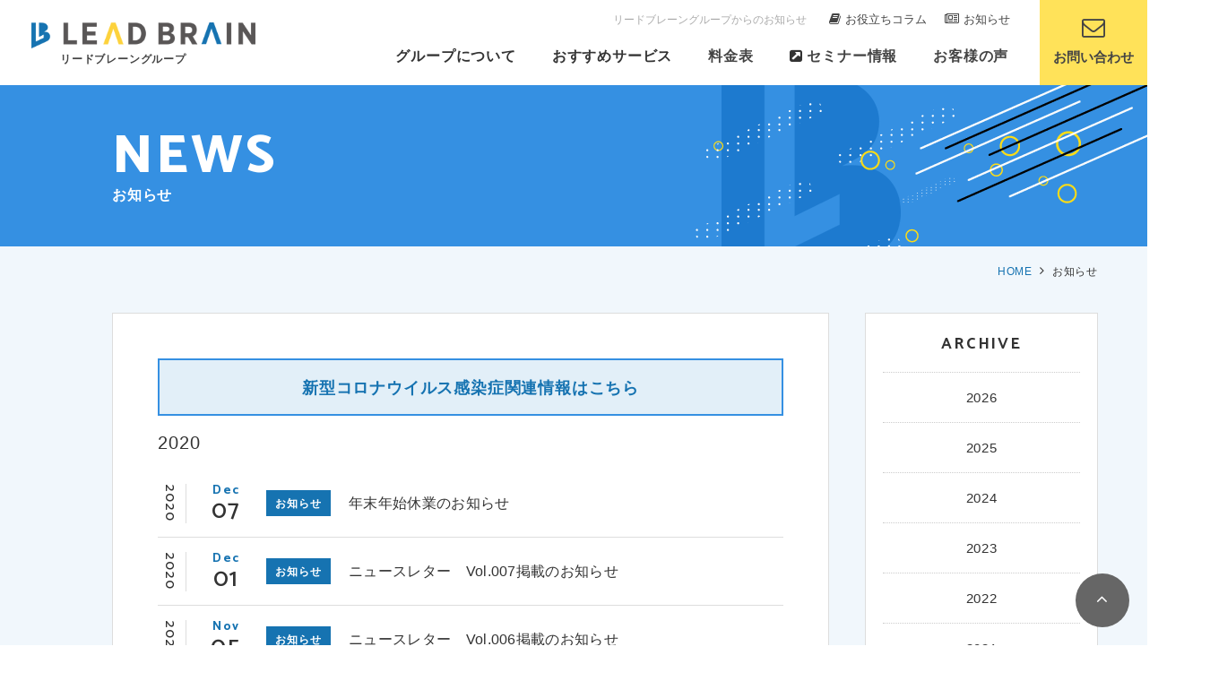

--- FILE ---
content_type: text/html; charset=UTF-8
request_url: https://leadbrain.co.jp/news/?nendo=2020
body_size: 6684
content:

<!DOCTYPE HTML>
<html>
<head>
<meta charset="utf-8">
<title>お知らせ ｜ リードブレーングループ</title>
<meta name="description" content="経営コンサルティングのリードブレーン" />
<meta name="keywords" content="経営,コンサルティング" />

<meta name="robots" content="index,follow" />
<meta name="viewport" content="width=device-width,user-scalable=no,maximum-scale=1" />
<meta name="format-detection" content="telephone=no">

<link rel="stylesheet" type="text/css" href="../control/css/import.css" />
<link rel="stylesheet" type="text/css" href="../control/css/news.css" />
<script src="../control/js/jquery-1.11.1.min.js"></script>
<script src="../control/js/script.js"></script>

<!--  Menu  -->
<script src="../control/js/iscroll.min.js"></script>
<script src="../control/js/drawer.min.js"></script>
<script>
	$(document).ready(function() {
		 $('.drawer').drawer();
	});
</script>

<!-- Google tag (gtag.js) -->
<script async src="https://www.googletagmanager.com/gtag/js?id=G-2Y2SYRZXH4"></script>
<script>
  window.dataLayer = window.dataLayer || [];
  function gtag(){dataLayer.push(arguments);}
  gtag('js', new Date());

  gtag('config', 'G-2Y2SYRZXH4');
</script>
<script>
  function page(current){
  	document.form1.current.value=current;
    document.form1.target = "_self";
    document.form1.method = "GET";
    document.form1.submit();
  }
</script>

</head>


<body>
   	<script>
	(function(i,s,o,g,r,a,m){i['GoogleAnalyticsObject']=r;i[r]=i[r]||function(){
	(i[r].q=i[r].q||[]).push(arguments)},i[r].l=1*new Date();a=s.createElement(o),
	m=s.getElementsByTagName(o)[0];a.async=1;a.src=g;m.parentNode.insertBefore(a,m)
	})(window,document,'script','https://www.google-analytics.com/analytics.js','ga');

	ga('create', 'UA-86748761-1', 'auto');
	ga('send', 'pageview');
</script>


<!-- Google tag (gtag.js) 20240617add -->
<script async src="https://www.googletagmanager.com/gtag/js?id=G-E3WPH2PEC3"></script>
<script>
	window.dataLayer = window.dataLayer || [];
	function gtag(){dataLayer.push(arguments);}
	gtag('js', new Date());

	gtag('config', 'G-E3WPH2PEC3');
</script>   	   	
    <div class="drawer">
    	<div id="wrapper">
        	<a id="pagetop"></a>
			
			
			<!--  Header  -->
			<div class="header_fixed">
				<header role="banner" class="header">
					<div id="pc_head">
												<p class="h_logo">
							<a href="/"><img src="/control/img/logo.png" alt="リードブレーングループ"><span class="sub_logo">リードブレーングループ</span></a>
						</p>
						<nav class="pc_nav" role="navigation">
							<h1 class="h1_area">リードブレーングループからのお知らせ</h1>
							

				
				<ul class="nav_top clearfix">
					<li>
						<a href="/contents/" class="icon column">お役立ちコラム</a>
					</li>
					<li>
						<a href="/news/" class="icon news">お知らせ</a>
					</li>
				</ul>

				<ul class="nav_btm gnav clearfix">
					<!--<li class="row1">
						<p class="no_link">テーマから選ぶ</p>
						<div class="megamenu therapy_arrow three">
							<ul class="megamenu-inner main-wrapper mega_arrow">
								<li>
									<a class="line" href="http://it-hojyo-brain.jp/" target="_blank">店舗の設備投資やIT導入を<br>補助金を使って実施したい</a>
								</li>
								<li>
									<a href="http://www.josekin-brain.jp/" target="_blank">助成金を活用したい</a>
								</li>
								<li>
									<a href="/service/consulting.php#consulting01">経理業務を外注したい</a>
								</li>
								<li>
									<a href="/service/consulting.php#consulting03">クラウドシステムを導入したい</a>
								</li>
								<li>
									<a href="/service/consulting.php#consulting04">財務体質を健全にしたい</a>
								</li>
								<li>
									<a href="/service/gyoseishoshi.php#gyoseishoshi03">契約書の作成/チェックを依頼したい</a>
								</li>
								<li>
									<a href="/service/sharoshi.php">人事・労務分野の支援を依頼したい</a>
								</li>
								<li>
									<a href="/service/sharoshi.php#sharoshi02">就業規則を作りたい・見直したい</a>
								</li>
								<li>
									<a href="/service/sharoshi.php#sharoshi04">労務手続きをクラウドで管理したい</a>
								</li>
								<li>
									<a href="/service/gyoseishoshi.php#gyoseishoshi01">自社で外国人を雇用したい</a>
								</li>
								<li>
									<a href="/service/consulting.php#consulting02">会社の明るい未来を創りたい</a>
								</li>
							</ul>
						</div>
					</li>-->
					<li class="row1">
						<p class="no_link">グループについて</p>
						<div class="megamenu therapy_arrow">
							<ul class="megamenu-inner main-wrapper mega_arrow">
								<li>
									<a href="/about/">5つの強み</a>
								</li>
								<li>
									<a href="/about/profile.php">グループ概要</a>
								</li>
								<li>
									<a href="/about/profile.php#mission">事業理念</a>
								</li>
								<li>
									<a href="/about/message.php">代表者挨拶</a>
								</li>
								<li>
									<a href="/about/profile.php#access">アクセス</a>
								</li>
								<!--<li>
									<a href="https://kyujinbu.com/leadbrain/" target="_blank">採用情報</a>
								</li>-->
								<li>
									<a href="/recruit/">採用情報</a>
								</li>
							</ul>
						</div>
					</li>
					<li class="row1">
						<p class="no_link">おすすめサービス</p>
						<div class="megamenu therapy_arrow service">
							<ul class="megamenu-inner main-wrapper mega_arrow">
								<li>
									<a href="/financial-support/">財務サポート</a>
								</li>
								<li>
									<a href="/outsourcing/">労務アウトソーシング</a>
								</li>
								<li>
									<a class="style2" href="/labor-consulting/">労務コンサルティングサービス</a>
								</li>
								<li>
									<a class="style2" href="/subsidies-grants/">補助金・助成金申請サポート</a>
								</li>
								<li>
									<a class="style2" href="/foreign-employment/">外国人雇用まるっとサポート</a>
								</li>
								<li>
									<a class="style2" href="/bpo-service/">BPOサービス</a>
								</li>
							</ul>
						</div>
					</li>
					<!--<li>
						<a href="/service/consulting.php">リードブレーン<br>株式会社</a>
					</li>
					<li>
						<a href="/service/sharoshi.php">リードブレーン<br>社会保険労務士法人</a>
					</li>
					<li>
						<a href="/service/gyoseishoshi.php">リードブレーン<br>行政書士法人</a>
					</li>-->
					<li>
						<a class="mega_price" href="/price/">料金表</a>
					</li>
					<!--<li class="row1">
						<p class="no_link">おすすめサービス<br>料金表</p>
						<div class="megamenu therapy_arrow three">
							<ul class="megamenu-inner main-wrapper mega_arrow">
								<span class="left">
								<h3 class="left-title">おすすめサービス</h3>
								<li>
									<a class="anchorlink" href="/price/index.php#finance">財務</a>
								</li>
								<li>
									<a href="/price/index.php#subsidy">補助金・助成金</a>
								</li>
								<li>
									<a href="/price/index.php#labor">労務</a>
								</li>
								<li>
									<a href="/price/index.php#foreign_worker">外国人雇用</a>
								</li>
								</span>
								<span class="right">
								<h3 class="right-title">料金表</h3>
								<li>
									<a href="/price/">リードブレーン料金表</a>
								</li>
								</span>
							</ul>
						</div>
					</li>-->
					<li>
						<a href="https://sr-leadbrain.com/seminar/" target="_blank" class="seminar-link">セミナー情報</a>
					</li>
					<li>
						<a href="/interview/">お客様の声</a>
					</li>
					<!--<li>
						<a href="/about/">
							<img src="/control/img/h_icon04.png" alt="" class="nav_icon">
							<p>協会について</p>
						</a>
					</li>-->					
				</ul>
						</nav>
												<p class="h_contact">
							<a href="/contact/" class="icon_contact">お問い合わせ</a>
						</p>
					</div>
					
					

		<!-- sp_nav -->
		<div id="sp_head">

			<div  class="clearfix">

				<p class="h_logo">
					<a href="/"><img src="/control/img/logo.png" alt="リードブレーングループ"><span class="sub_logo">リードブレーングループ</span></a>
				</p>

			</div>
			
		<div id="sp-header" class="sp-display-b">
				
				<div class="sp-gnav-btn"><span></span><span></span><span></span></div>
				<nav id="sp-gnav">
					<div id="g-nav-list">
					<ul>
					<li>
						<p class="head_s_logo sp_display_b"><a href="/"><img src="/control/img/logo.png" alt="リードブレーングループ"><span class="sub_logo">リードブレーングループ</span></a></p>
					</li>

					<li class="li_parent accordion">グループについて</li>
					<li class="accordion_box">
						<p class="li_child"><a href="/about/">5つの強み</a></p>
						<p class="li_child"><a href="/about/profile.php">グループ概要</a></p>
						<p class="li_child"><a href="/about/profile.php#mission">事業理念</a></p>
						<p class="li_child"><a href="/about/message.php">代表者挨拶</a></p>
						<!--<p class="li_child"><a href="https://kyujinbu.com/leadbrain/" target="_blank">採用情報</a></p>-->
						<p class="li_child"><a href="/recruit/">採用情報</a></p>
					</li>
						
					<li class="li_parent accordion">おすすめサービス</li>
					<li class="accordion_box">
						<p class="li_child"><a href="/financial-support/">財務サポート</a></p>
						<p class="li_child"><a href="/outsourcing/">労務アウトソーシング</a></p>
						<p class="li_child"><a href="/labor-consulting/">労務コンサルティングサービス</a></p>
						<p class="li_child"><a href="/subsidies-grants/">補助金・助成金申請サポート</a></p>
						<p class="li_child"><a href="/foreign-employment/">外国人雇用まるっとサポート</a></p>
						<p class="li_child"><a href="/bpo-service/">BPOサービス</a></p>
					</li>

					<!--<li class="li_parent"><a href="/service/consulting.php">リードブレーン株式会社</a></li>
					<li class="li_parent"><a href="/service/sharoshi.php">リードブレーン<br>社会保険労務士法人</a></li>
					<li class="li_parent"><a href="/service/gyoseishoshi.php">リードブレーン行政書士法人</a></li>-->
					<!--<li class="li_parent"><a href="http://inshokusupport.com/" target="_blank">飲食サポート.com</a></li>-->
					<li class="li_parent"><a href="/about/profile.php#access">アクセス</a></li>
					<li class="li_parent"><a href="/price/">料金表</a></li>
					<li class="li_parent"><a href="https://sr-leadbrain.com/seminar/" target="_blank" class="seminar-link">セミナー情報</a></li>
					<li class="li_parent"><a href="/interview/">お客様の声</a></li>
					<li class="li_parent"><a href="/news/">お知らせ</a></li>
					<li class="li_parent"><a href="/contents/">お役立ちコラム</a></li>
					<li class="li_parent"><a href="/contact/">お問い合わせ</a></li>
					<li class="li_parent"><a href="/sitemap/">サイトマップ</a></li>
					<li class="li_parent"><a href="/privacy/">プライバシーポリシー／<br>特定商取引に基づく表記</a></li>
					</ul>
					</div>
				</nav>
	
				
			</div>



		</div>
					</header>
			</div>
			
			
            <main id="main" role="main" class="bg_wht">
                <article id="news" class="contents_bg">
					
					
					<section class="page_mv_area">
						<div class="inner">
							<p class="en_title">NEWS</p>
							<h2 class="ja_title">お知らせ</h2>
						</div>
					</section>
					
					<div class="breadcrumbs_bar pc_display">
						<div class="inner">
							<p class="breadcrumbs"><a href="../">HOME</a><span class="fa fa-angle-right"></span>お知らせ</p>
						</div>
					</div>
					
					
    
                    <section class="news_area">
                        <div class="inner clearfix wrap20">


                        
                        	<section class="contents_left">
                        		<div class="atn_banner"><a href="https://www.meti.go.jp/covid-19/" target="_blank">新型コロナウイルス感染症関連情報はこちら</a></div>
								<div class="cmn_wht_box">
									<div class="in">
										<h3 class="news_year">2020</h3>
																				<ul class="news_list">
											
											<!--											<li>
												<a href="/news/detail-50.php">
													<p class="news_date">2020.12.07<span class="icon1">お知らせ</span></p>
													<h3 class="news_li_title">年末年始休業のお知らせ</h3>
												</a>
											</li>
																						<li>
												<a href="/news/detail-49.php">
													<p class="news_date">2020.12.01<span class="icon1">お知らせ</span></p>
													<h3 class="news_li_title">ニュースレター　Vol.007掲載のお知らせ</h3>
												</a>
											</li>
																						<li>
												<a href="/news/detail-48.php">
													<p class="news_date">2020.11.05<span class="icon1">お知らせ</span></p>
													<h3 class="news_li_title">ニュースレター　Vol.006掲載のお知らせ</h3>
												</a>
											</li>
																						<li>
												<a href="/news/detail-47.php">
													<p class="news_date">2020.10.16<span class="icon1">お知らせ</span></p>
													<h3 class="news_li_title">株式会社ジョイゾー様のHPに弊社代表・皆川のインタビューが掲載されました</h3>
												</a>
											</li>
																						<li>
												<a href="/news/detail-46.php">
													<p class="news_date">2020.10.08<span class="icon1">お知らせ</span></p>
													<h3 class="news_li_title">ニュースレター　Vol.005掲載のお知らせ</h3>
												</a>
											</li>
																						<li>
												<a href="/news/detail-45.php">
													<p class="news_date">2020.10.08<span class="icon1">お知らせ</span></p>
													<h3 class="news_li_title">お客様の声　株式会社夢笛様インタビュー掲載のお知らせ</h3>
												</a>
											</li>
																						<li>
												<a href="/news/detail-44.php">
													<p class="news_date">2020.09.25<span class="icon1">お知らせ</span></p>
													<h3 class="news_li_title">飲食サポート.comとWizがDX推進領域にて協業開始します</h3>
												</a>
											</li>
																						<li>
												<a href="/news/detail-43.php">
													<p class="news_date">2020.09.16<span class="icon1">お知らせ</span></p>
													<h3 class="news_li_title">LINE公式アカウント開設のお知らせ</h3>
												</a>
											</li>
																						<li>
												<a href="/news/detail-42.php">
													<p class="news_date">2020.09.04<span class="icon1">お知らせ</span></p>
													<h3 class="news_li_title">ニュースレターのデジタル版ページ開設のお知らせ</h3>
												</a>
											</li>
																						<li>
												<a href="/news/detail-41.php">
													<p class="news_date">2020.08.24<span class="icon2">セミナー</span></p>
													<h3 class="news_li_title">飲食サポートクラブ　活動休止のお知らせ</h3>
												</a>
											</li>
																						<li>
												<a href="/news/detail-40.php">
													<p class="news_date">2020.06.30<span class="icon2">セミナー</span></p>
													<h3 class="news_li_title">飲食サポートクラブ　７月セミナーご案内</h3>
												</a>
											</li>
																						<li>
												<a href="/news/detail-39.php">
													<p class="news_date">2020.06.01<span class="icon1">お知らせ</span></p>
													<h3 class="news_li_title">在宅勤務終了・電話対応再開のお知らせ</h3>
												</a>
											</li>
																						<li>
												<a href="/news/detail-38.php">
													<p class="news_date">2020.05.20<span class="icon1">お知らせ</span></p>
													<h3 class="news_li_title">新型コロナ関連の資金繰り対策にお困りの方はぜひ弊社にご相談ください</h3>
												</a>
											</li>
																						<li>
												<a href="/news/detail-37.php">
													<p class="news_date">2020.05.11<span class="icon2">セミナー</span></p>
													<h3 class="news_li_title">飲食サポートクラブ　5月開催セミナー中止のご連絡</h3>
												</a>
											</li>
																						<li>
												<a href="/news/detail-36.php">
													<p class="news_date">2020.04.08<span class="icon2">セミナー</span></p>
													<h3 class="news_li_title">飲食サポートクラブ　【大阪会場】4月13日（月）セミナー中止のご連絡</h3>
												</a>
											</li>
																						<li>
												<a href="/news/detail-35.php">
													<p class="news_date">2020.04.06<span class="icon1">お知らせ</span></p>
													<h3 class="news_li_title">新型コロナウイルス感染症対策における強化に伴う電話対応休止のお知らせ</h3>
												</a>
											</li>
																						<li>
												<a href="/news/detail-34.php">
													<p class="news_date">2020.03.30<span class="icon2">セミナー</span></p>
													<h3 class="news_li_title">飲食サポートクラブ　【東京会場】4月6日（月）セミナー中止のご連絡</h3>
												</a>
											</li>
																						<li>
												<a href="/news/detail-33.php">
													<p class="news_date">2020.03.19<span class="icon2">セミナー</span></p>
													<h3 class="news_li_title">飲食サポートクラブ　４月セミナーご案内</h3>
												</a>
											</li>
																						<li>
												<a href="/news/detail-32.php">
													<p class="news_date">2020.03.13<span class="icon2">セミナー</span></p>
													<h3 class="news_li_title">＜緊急開催！＞司法書士法人トリニティグループ主催　新型コロナウィルスショックから企業を守るセミナー</h3>
												</a>
											</li>
																						<li>
												<a href="/news/detail-31.php">
													<p class="news_date">2020.02.28<span class="icon1">お知らせ</span></p>
													<h3 class="news_li_title">代表の皆川が監修した書籍が出版されました！</h3>
												</a>
											</li>
											-->
											
											
																							<li class="info">
													<a href="/news/detail-50.php">
														<p class="year">2020</p>
														<p class="date_box"><span class="month">Dec</span><span class="day">07</span></p>
														<div class="title_box">
																															<p class="cate">お知らせ</p>
																														<h3 class="news_li_title">年末年始休業のお知らせ</h3>
														</div>
													</a>
												</li>
																							<li class="info">
													<a href="/news/detail-49.php">
														<p class="year">2020</p>
														<p class="date_box"><span class="month">Dec</span><span class="day">01</span></p>
														<div class="title_box">
																															<p class="cate">お知らせ</p>
																														<h3 class="news_li_title">ニュースレター　Vol.007掲載のお知らせ</h3>
														</div>
													</a>
												</li>
																							<li class="info">
													<a href="/news/detail-48.php">
														<p class="year">2020</p>
														<p class="date_box"><span class="month">Nov</span><span class="day">05</span></p>
														<div class="title_box">
																															<p class="cate">お知らせ</p>
																														<h3 class="news_li_title">ニュースレター　Vol.006掲載のお知らせ</h3>
														</div>
													</a>
												</li>
																							<li class="info">
													<a href="/news/detail-47.php">
														<p class="year">2020</p>
														<p class="date_box"><span class="month">Oct</span><span class="day">16</span></p>
														<div class="title_box">
																															<p class="cate">お知らせ</p>
																														<h3 class="news_li_title">株式会社ジョイゾー様のHPに弊社代表・皆川のインタビューが掲載されました</h3>
														</div>
													</a>
												</li>
																							<li class="info">
													<a href="/news/detail-46.php">
														<p class="year">2020</p>
														<p class="date_box"><span class="month">Oct</span><span class="day">08</span></p>
														<div class="title_box">
																															<p class="cate">お知らせ</p>
																														<h3 class="news_li_title">ニュースレター　Vol.005掲載のお知らせ</h3>
														</div>
													</a>
												</li>
																							<li class="info">
													<a href="/news/detail-45.php">
														<p class="year">2020</p>
														<p class="date_box"><span class="month">Oct</span><span class="day">08</span></p>
														<div class="title_box">
																															<p class="cate">お知らせ</p>
																														<h3 class="news_li_title">お客様の声　株式会社夢笛様インタビュー掲載のお知らせ</h3>
														</div>
													</a>
												</li>
																							<li class="info">
													<a href="/news/detail-44.php">
														<p class="year">2020</p>
														<p class="date_box"><span class="month">Sep</span><span class="day">25</span></p>
														<div class="title_box">
																															<p class="cate">お知らせ</p>
																														<h3 class="news_li_title">飲食サポート.comとWizがDX推進領域にて協業開始します</h3>
														</div>
													</a>
												</li>
																							<li class="info">
													<a href="/news/detail-43.php">
														<p class="year">2020</p>
														<p class="date_box"><span class="month">Sep</span><span class="day">16</span></p>
														<div class="title_box">
																															<p class="cate">お知らせ</p>
																														<h3 class="news_li_title">LINE公式アカウント開設のお知らせ</h3>
														</div>
													</a>
												</li>
																							<li class="info">
													<a href="/news/detail-42.php">
														<p class="year">2020</p>
														<p class="date_box"><span class="month">Sep</span><span class="day">04</span></p>
														<div class="title_box">
																															<p class="cate">お知らせ</p>
																														<h3 class="news_li_title">ニュースレターのデジタル版ページ開設のお知らせ</h3>
														</div>
													</a>
												</li>
																							<li class="seminar">
													<a href="/news/detail-41.php">
														<p class="year">2020</p>
														<p class="date_box"><span class="month">Aug</span><span class="day">24</span></p>
														<div class="title_box">
																															<p class="cate">セミナー</p>
																														<h3 class="news_li_title">飲食サポートクラブ　活動休止のお知らせ</h3>
														</div>
													</a>
												</li>
																							<li class="seminar">
													<a href="/news/detail-40.php">
														<p class="year">2020</p>
														<p class="date_box"><span class="month">Jun</span><span class="day">30</span></p>
														<div class="title_box">
																															<p class="cate">セミナー</p>
																														<h3 class="news_li_title">飲食サポートクラブ　７月セミナーご案内</h3>
														</div>
													</a>
												</li>
																							<li class="info">
													<a href="/news/detail-39.php">
														<p class="year">2020</p>
														<p class="date_box"><span class="month">Jun</span><span class="day">01</span></p>
														<div class="title_box">
																															<p class="cate">お知らせ</p>
																														<h3 class="news_li_title">在宅勤務終了・電話対応再開のお知らせ</h3>
														</div>
													</a>
												</li>
																							<li class="info">
													<a href="/news/detail-38.php">
														<p class="year">2020</p>
														<p class="date_box"><span class="month">May</span><span class="day">20</span></p>
														<div class="title_box">
																															<p class="cate">お知らせ</p>
																														<h3 class="news_li_title">新型コロナ関連の資金繰り対策にお困りの方はぜひ弊社にご相談ください</h3>
														</div>
													</a>
												</li>
																							<li class="seminar">
													<a href="/news/detail-37.php">
														<p class="year">2020</p>
														<p class="date_box"><span class="month">May</span><span class="day">11</span></p>
														<div class="title_box">
																															<p class="cate">セミナー</p>
																														<h3 class="news_li_title">飲食サポートクラブ　5月開催セミナー中止のご連絡</h3>
														</div>
													</a>
												</li>
																							<li class="seminar">
													<a href="/news/detail-36.php">
														<p class="year">2020</p>
														<p class="date_box"><span class="month">Apr</span><span class="day">08</span></p>
														<div class="title_box">
																															<p class="cate">セミナー</p>
																														<h3 class="news_li_title">飲食サポートクラブ　【大阪会場】4月13日（月）セミナー中止のご連絡</h3>
														</div>
													</a>
												</li>
																							<li class="info">
													<a href="/news/detail-35.php">
														<p class="year">2020</p>
														<p class="date_box"><span class="month">Apr</span><span class="day">06</span></p>
														<div class="title_box">
																															<p class="cate">お知らせ</p>
																														<h3 class="news_li_title">新型コロナウイルス感染症対策における強化に伴う電話対応休止のお知らせ</h3>
														</div>
													</a>
												</li>
																							<li class="seminar">
													<a href="/news/detail-34.php">
														<p class="year">2020</p>
														<p class="date_box"><span class="month">Mar</span><span class="day">30</span></p>
														<div class="title_box">
																															<p class="cate">セミナー</p>
																														<h3 class="news_li_title">飲食サポートクラブ　【東京会場】4月6日（月）セミナー中止のご連絡</h3>
														</div>
													</a>
												</li>
																							<li class="seminar">
													<a href="/news/detail-33.php">
														<p class="year">2020</p>
														<p class="date_box"><span class="month">Mar</span><span class="day">19</span></p>
														<div class="title_box">
																															<p class="cate">セミナー</p>
																														<h3 class="news_li_title">飲食サポートクラブ　４月セミナーご案内</h3>
														</div>
													</a>
												</li>
																							<li class="seminar">
													<a href="/news/detail-32.php">
														<p class="year">2020</p>
														<p class="date_box"><span class="month">Mar</span><span class="day">13</span></p>
														<div class="title_box">
																															<p class="cate">セミナー</p>
																														<h3 class="news_li_title">＜緊急開催！＞司法書士法人トリニティグループ主催　新型コロナウィルスショックから企業を守るセミナー</h3>
														</div>
													</a>
												</li>
																							<li class="info">
													<a href="/news/detail-31.php">
														<p class="year">2020</p>
														<p class="date_box"><span class="month">Feb</span><span class="day">28</span></p>
														<div class="title_box">
																															<p class="cate">お知らせ</p>
																														<h3 class="news_li_title">代表の皆川が監修した書籍が出版されました！</h3>
														</div>
													</a>
												</li>
																					</ul>


										<form id="form1" name="form1" action="" method="get">
  	                    					<input type="hidden" name="current" value="0">
    	                  					<input type="hidden" name="nendo" value="2020">
      	                					<!--　 ページング　 -->
        	              					<div class="pager_area tac">
          	              						<p class='page'><span class='current'>1</span><a href=javascript:void(0); onclick='page(1); return false;'>2</a></p>            	          					</div>
										</form>
										                           	
									</div>
								</div>
                            	
                            </section><!--.contents_left-->



                        	<section class="contents_right">
                        		
                        		<ul class="archive_list">
									<li>ARCHIVE</li>
																			<li ><a href="/news/?nendo=2026">2026</a></li>
																			<li ><a href="/news/?nendo=2025">2025</a></li>
																			<li ><a href="/news/?nendo=2024">2024</a></li>
																			<li ><a href="/news/?nendo=2023">2023</a></li>
																			<li ><a href="/news/?nendo=2022">2022</a></li>
																			<li ><a href="/news/?nendo=2021">2021</a></li>
																			<li class="active"><a href="/news/?nendo=2020">2020</a></li>
																			<li ><a href="/news/?nendo=2019">2019</a></li>
																	</ul>

                            </section><!--.contents_right-->

                        </div><!--.inner-->
                    </section><!--.news_area-->
               		
                
                </article>
            </main>
            
            
    
            <!--  Footer  -->
                        <footer class="footer">
				<!--<p id="sp_request_btn"><a href="/request/"><span class="font_yl">飲食店向け無料レポート</span>の<br class="sp_br">お申込みはこちら</a></p>-->
				<p id="sp_page_top"><a href="#pagetop">PAGE TOP</a></p>
				<section class="f_sitemap_area">
				
					<div class="f_sitemap_top">
						<div class="inner">
							
							<div class="f_logo_area">
								<a href="/"><p class="f_logo"><img src="/control/img/f_logo.png" alt="リードブレーングループ"><span class="sub_logo">リードブレーングループ</span></p></a>
								
								<div class="f_sns sp_display">
									<ul class="sitemap_list sns_list">
										<li class="f_sns_title">SNSでも中小企業の皆さまの<br>コンサルティングサービスを支援！</li>
										<li class="f_sns"><a href="https://lin.ee/O4JE8zA" target="_blank"><img src="/control/img/l_ins.png" alt="リードブレーン 公式instagram"><span class="f_sns_txt">LINE</span></a></li>

										<div class="sns-flex">
											<li class="f_sns"><a href="https://www.instagram.com/leadbraincompany/?hl=ja" target="_blank"><img src="/control/img/f_ins.png" alt="リードブレーン 公式instagram"><span class="f_sns_txt">instagram</span></a></li>
											<li class="f_sns"><a href="https://www.facebook.com/%E3%83%AA%E3%83%BC%E3%83%89%E3%83%96%E3%83%AC%E3%83%BC%E3%83%B3%E3%82%B0%E3%83%AB%E3%83%BC%E3%83%97-2249441955081163/" target="_blank"><img src="/control/img/f_fb.png" alt="リードブレーン 公式facebook"><span class="f_sns_txt">facebook</span></a></li>
										</div>
									</ul>
									<!--<a href="https://www.facebook.com/%E3%83%AA%E3%83%BC%E3%83%89%E3%83%96%E3%83%AC%E3%83%BC%E3%83%B3%E3%82%B0%E3%83%AB%E3%83%BC%E3%83%97-2249441955081163/" target="_blank"><img src="/control/img/f_fb.png" alt="公式facebook"></a>
									<a href="https://www.instagram.com/leadbraincompany/?hl=ja" target="_blank"><img src="/control/img/f_ins.png" alt="公式instagram"></a>
									<a href="https://lin.ee/O4JE8zA" target="_blank"><img src="/control/img/l_ins.png" alt="LINE"></a>-->
									
								</div>
							</div>
							
							

							<ul class="f_add_area">
								<li class="tokyo_box">
									<p class="name pc_display">東京本社</p>
									<a href="/about/profile.php#tokyo" class="name sp_display_b">東京本社</a>
									<p class="add">東京都千代田区神田平河町1 第3東ビル301<br><span class="pc_display_b">TEL : 03-5835-2805（代表番号）</span></p>
									<a href="/about/profile.php#tokyo" class="access">ACCESS</a>
								</li>
							
								<!--<li class="nagoya_box">
									<p class="name pc_display">名古屋オフィス</p>
									<a href="/about/profile.php#nagoya" class="name sp_display_b">名古屋オフィス</a>
									<p class="add">愛知県名古屋市昭和区 御器所3-10-5 3階<br><span class="pc_display_b">TEL : 052-890-7841</span></p>
									<a href="/about/profile.php#nagoya" class="access">ACCESS</a>
								</li>-->
							</ul>
							
							<div class="contact_box sp_display_b"><a href="/contact/">お問い合わせ</a></div>
							
						</div><!--.inner-->
					</div><!--.f_sitemap_top-->

					<div class="f_sitemap_btm">
						<div class="inner">
							
							<ul class="sitemap_list">
								<li class="li_parent"><a href="/">ホーム</a></li>
								<li class="li_parent"><a href="/news/">お知らせ</a></li>
								<li class="li_parent"><a href="/contents/">お役立ちコラム</a></li>
								<li class="li_parent"><a href="/contact/">お問い合わせ</a></li>
							</ul>
							
							<ul class="sitemap_list">
								<li class="li_parent"><a href="/about/">グループついて</a></li>
								<li class="li_child"><a href="/about/">5つの強み</a></li>
								<li class="li_child"><a href="/about/profile.php">グループ概要</a></li>
								<li class="li_child"><a href="/about/profile.php#mission">事業理念</a></li>
								<li class="li_child"><a href="/about/message.php">代表者挨拶</a></li>
								<li class="li_child"><a href="/about/profile.php#access">アクセス</a></li>
								<!--<li class="li_child"><a href="https://kyujinbu.com/leadbrain/" target="_blank">採用情報</a></li>-->
								<li class="li_child"><a href="/recruit/">採用情報</a></li>
							</ul>
							
							<ul class="sitemap_list">
								<li class="li_parent no-link">おすすめサービス</li>
								<li class="li_child">
									<a href="/financial-support/">財務サポート</a>
								</li>
								<li class="li_child">
									<a href="/outsourcing/">労務アウトソーシング</a>
								</li>
								<li class="li_child">
									<a class="style2" href="/labor-consulting/">労務コンサルティング<br>サービス</a>
								</li>
								<li class="li_child">
									<a class="style2" href="/subsidies-grants/">補助金・助成金申請<br>サポート</a>
								</li>
								<li class="li_child">
									<a class="style2" href="/foreign-employment/">外国人雇用まるっと<br>サポート</a>
								</li>
								<li class="li_child">
									<a class="style2" href="/bpo-service/">BPOサービス</a>
								</li>
							</ul>
							
							<!--<ul class="sitemap_list">
								<li class="li_parent"><a href="/service/consulting.php">リードブレーン株式会社</a></li>
								<li class="li_parent"><a href="/service/sharoshi.php">リードブレーン社会保険労務士法人</a></li>
								<li class="li_parent"><a href="/service/gyoseishoshi.php">リードブレーン行政書士法人</a></li>
								<li class="li_parent"><a href="http://inshokusupport.com/" target="_blank">飲食サポート.com</a></li>
							</ul>-->
							
							<ul class="sitemap_list">
								<li class="li_parent"><a href="/price/">料金表</a></li>
								<li class="li_parent"><a href="https://sr-leadbrain.com/seminar/" target="_blank" class="seminar-link">セミナー情報</a></li>
								<li class="li_parent"><a href="/interview/">お客様の声</a></li>
								<!--<li class="li_parent"><a href="http://inshokusupport.com/" target="_blank">飲食サポート.com</a></li>-->
							</ul>
							
							<ul class="sitemap_list sns_list">
								<li class="f_sns_title">SNSでも中小企業の皆さまの<br>コンサルティングサービスを支援！</li>
								<li class="f_sns"><a href="https://lin.ee/O4JE8zA" target="_blank"><img src="/control/img/l_ins.png" alt="リードブレーン 公式instagram"><span class="f_sns_txt">LINE</span></a></li>
								
								<div class="sns-flex">
									<li class="f_sns"><a href="https://www.instagram.com/leadbraincompany/?hl=ja" target="_blank"><img src="/control/img/f_ins.png" alt="リードブレーン 公式instagram"><span class="f_sns_txt">instagram</span></a></li>
									<li class="f_sns"><a href="https://www.facebook.com/%E3%83%AA%E3%83%BC%E3%83%89%E3%83%96%E3%83%AC%E3%83%BC%E3%83%B3%E3%82%B0%E3%83%AB%E3%83%BC%E3%83%97-2249441955081163/" target="_blank"><img src="/control/img/f_fb.png" alt="リードブレーン 公式facebook"><span class="f_sns_txt">facebook</span></a></li>
								</div>
							</ul>

						</div><!--.inner-->
					</div><!--.f_sitemap_top-->
				</section><!--.f_sitemap_area-->
				
				<div class="privacy_area">
					<div class="inner">

						<a href="/sitemap/" class="privacy">サイトマップ</a>
						<a href="/privacy/" class="privacy">プライバシーポリシー／特定商取引に基づく表記</a>
						
						<!--<div class="f_sns sp_display"><a href="https://www.facebook.com/%E3%83%AA%E3%83%BC%E3%83%89%E3%83%96%E3%83%AC%E3%83%BC%E3%83%B3%E3%82%B0%E3%83%AB%E3%83%BC%E3%83%97-2249441955081163/" target="_blank"><img src="/control/img/f_fb.png" alt="公式facebook"></a><a href="https://www.instagram.com/leadbraincompany/?hl=ja" target="_blank"><img src="/control/img/f_ins.png" alt="公式instagram"></a></div>-->

						<p class="copy">Copyright LEAD BRAIN Co., Ltd. All Rights Reserved.</p>
						
						
					</div>
				</div>
				
				<!--<p id="pc_request_btn"><a href="/request/"><img src="/control/img/request_btn.jpg" alt="無料レポートお申込み"></a></p>-->

				<p id="pc_page_top"><a href="#pagetop"><i class="fa fa-angle-up" aria-hidden="true"></i></a></p>

				



				

                
            </footer>


<script>
//SPメニュー
$(".sp-gnav-btn").click(function () {//ボタンがクリックされたら
  $(this).toggleClass('active');//ボタン自身に activeクラスを付与し
    $("#sp-gnav").toggleClass('panelactive');//ナビゲーションにpanelactiveクラスを付与
});

$("#sp-gnav a").click(function () {//ナビゲーションのリンクがクリックされたら
    $(".sp-gnav-btn").removeClass('active');//ボタンの activeクラスを除去し
    $("#sp-gnav").removeClass('panelactive');//ナビゲーションのpanelactiveクラスも除去
});

</script>            


            
        </div><!--.wrapper-->
        
        
    </div><!--.drawer-->
</body>
</html>

--- FILE ---
content_type: text/css
request_url: https://leadbrain.co.jp/control/css/import.css
body_size: 227
content:
@charset "utf-8";


/* ==================== css import ==================== */
@import url("common.css");
@import url("mega_menu.css");
@import url("animate.css");
@import url("style.css");
@import url("flex.css");
@import url("service_area.css");
@import url("sp-nav.css");

@import url("https://fonts.googleapis.com/css?family=Catamaran:400,500,600,700,800,900&display=swap");
@import url("../font/font-awesome/css/font-awesome.css");
/* ==================================================== */

--- FILE ---
content_type: text/css
request_url: https://leadbrain.co.jp/control/css/news.css
body_size: 1677
content:
@charset "utf-8";

/* -----------------------------------------------------------
    NEWS
-------------------------------------------------------------- */

#news .page_title {
	padding: 70px 0 0;
}
#news .page_title img {
	width: 40px;
}
#news.class .page_title {
	padding: 74px 0 0;
}
#news.class .page_title img {
	width: 35px;
}

#news .breadcrumbs_bar{
	margin: 20px 0 40px;
}
#news .news_area {
	padding: 0 0 80px;
}

#news .contents_left{
	float: left;
	width: 800px;
	
	border: 1px solid #DDD;
	background: #FFF;
	padding: 50px 50px 70px 50px;
}
#news .contents_right{
	float: right;
	width: 260px;
}

#news .news_year {
	padding: 0 0 20px 0;
	font-weight: 500;
	font-size: 2rem;
	letter-spacing: 0.05em;
}

/*    news area
-------------------------------------------------------------- */

#news .news_list li {
	border-bottom: 1px solid #ddd;
	display: flex;
	align-items: center;
}
#news .news_list li:last-child {
	border-bottom: none;
}

#news .news_list li a {
	display: flex;
	align-items: center;
	padding: 15px 0;
}

#news .news_list li .year {
	text-align: center;
	font-family: 'Catamaran', sans-serif;
	letter-spacing: .1em;
	padding: 0 10px 0 5px;
	height: 45px;
	
	-webkit-writing-mode: vertical-rl;
		  -ms-writing-mode: tb-rl;
			  writing-mode: vertical-rl;
}
#news .news_list li .date_box {
	text-align: center;
	width: 90px;
	font-family: 'Catamaran', sans-serif;
	letter-spacing: .1em;
	border-left: 1px solid #ddd;
}
#news .news_list li .month {
	display: block;
	font-size: 1.4rem;
	font-weight: bold;
	line-height: 1.2;
}
#news .news_list li.info .month {
	color: #1673b1;
}
#news .news_list li.seminar .month {
	color: #20bca1;
}
#news .news_list li .day {
	font-size: 2.8rem;
}


#news .news_list li .title_box {
	display: flex;
	align-items: center;
}
#news .news_list li .cate {
    text-align: center;
    display: inline-block;
    font-size: 1.2rem;
    font-weight: bold;
	line-height: 1;
    color: #fff;
    width: 72px;
    padding: 9px 0 8px;
    margin: 0 20px 0 0;
}
#news .news_list li.info .cate {
    background: #1673b1;
}
#news .news_list li.seminar .cate {
    background: #20bca1;
}
#news .news_list li.info a:hover {
    color: #1673b1;
}
#news .news_list li.seminar a:hover {
    color: #20bca1;
}

#news .news_li_title {
	float: left;
	display: inline-block;
	font-size: 1.6rem;
	letter-spacing: 0.02em;
	line-height: 1.6;
	width: 500px;
}


@media screen and (max-width: 667px){
	
	#news .page_title {
		padding: 56px 5px 0 0;
	}
	#news .page_title img {
		width: 30px;
	}
	
	#news.class .page_title {
		padding: 60px 5px 0 0;
	}
	#news.class .page_title img {
		width: 25px;
	}
	
	#news .contents_left{
		float: none;
		width: auto;
		border: none;
		padding: 0;
	}
	#news .contents_right{
		float: none;
		width: auto;
	}
	
	#news .news_year {
		padding: 0 0 10px;
		font-size: 2.2rem;
		letter-spacing: 0.05em;
	}
	
	#news .news_area {
		padding: 20px 0 0;
		margin: 0;
	}
	#news .news_container {
		padding: 30px 20px;
	}
	#news .news_container .sec_title {
		top: -13px;
		left: 20px;
	}


	#news .news_list li {
	}
	#news .news_list li a {
		padding: 13px 0;
	}

	#news .news_list li .year {
		font-size: 1.3rem;
		padding: 0 5px 0 0;
		height: 42px;
	}
	#news .news_list li .date_box {
		width: auto;
		padding: 0 8px;
	}
	#news .news_list li .month {
		font-size: 1.5rem;
	}
	#news .news_list li .day {
		font-size: 2.4rem;
	}
	
	
	#news .news_list li .title_box {
		display: block;
		width: calc(100% - 70px);
	}

	
	#news .news_list li .cate {
		font-size: 1rem;
		width: 54px;
		padding: 5px 0;
		margin: 0 0 5px;
	}


	#news .news_li_title {
		width: 100%;
	}
	
}






/*   PAGER
--------------------------------------- */

#news .pager_area {
	margin: 60px 0 0 0;
}

@media screen and (max-width:667px){

	#news .pager_area {
		margin: 30px 0 0;
	}
}





/* -----------------------------------------------------------
    ARCHIVE
-------------------------------------------------------------- */
#news .archive_list{
	margin: 0 0 30px 0;
}
#news .archive_list {
	margin: 0 0 30px;
	padding: 0 19px 5px 19px;
	border: 1px solid #DDD;
	background: #FFF;
	
}
#news .archive_list.news_archive {
	margin: 0 0 30px;
}
#news .archive_list.pop {
	margin: 0 0 30px;
}
#news .archive_list li {
	border-bottom: dotted 1px #CCC;
	text-align: center;
	letter-spacing: 0.1em;
}
#news .archive_list li:first-child {
	font-family: 'Catamaran', sans-serif;
	padding: 25px 19px 22px;
	font-size: 1.8rem;
	font-weight: bold;
}
#news .archive_list li:last-child {
	border-bottom: none;
}
#news .archive_list li a {
	display: block;
	padding: 20px 0;
	font-size: 1.5rem;
	color: #333;
	letter-spacing: 0.05em;
}
#news .archive_list li a:hover{
	color: #1673b1;
}
#news .archive_list li.active a {
	color: #1673b1;
}

@media screen and (max-width: 667px){

	#news .archive_list {
		margin: 20px 0 20px;
		border: none;
	}
	#news .archive_list.news_archive {
		margin: 30px 0 0;
	}
	#news .archive_list li {
		text-align: center;
		padding: 0 18px;
	}
	#news .archive_list li:first-child {
		font-size: 1.6rem;
		padding: 19px 19px 15px;
	}
	#news .archive_list li:last-child {
		border-bottom: dotted 1px #CCC;
	}
	
	#news .archive_list li a {
		padding: 15px 0;
	}
}



@media screen and (max-width: 667px){
	
	#news .news_area .contents_left {
		float: none;
		width: auto;
		padding: 0 0 20px;
	}

	#news .news_area .contents_right {
		float: none;
		width: auto;
		padding: 0 0 20px;
	}

	#news .archive_list {
		border-bottom: none;
	}
	
	#news .archive_list li {
		letter-spacing: 0.12em;
	}
	
	/*
	#news .archive_list li:first-child {
		padding: 15px;
		margin: 40px 0 0;
	}
	*/
	
	#news .archive_list li a {
		padding: 15px 0;
		font-size: 1.4rem;
		letter-spacing: 0.05em;
	}
}





/* -----------------------------------------------------------
    NEWS詳細
-------------------------------------------------------------- */

#news .news_de_title {
	font-size: 2.6rem;
	font-weight: bold;
	color: #333;
	letter-spacing: 0.05em;
	line-height: 1.4;
	padding: 0 0 15px;
	border-bottom: 4px #3590E2 solid;
}

#news .news_img {
	margin: 40px 0 0 0;
	text-align: center;
}

#news .news_img img {
	max-width: 698px;
	height: auto;
}

#news .news_txt {
	line-height: 2;
	letter-spacing: 0.05em;
	font-size: 1.6rem;
	margin: 40px 0 0 0;
}

#news .news_de_date {
	padding: 30px 0 0;
	font-size: 1.4rem;
    
	text-align: right;
}


@media screen and (max-width: 667px){

	#news .news_de_title {
		font-size: 2.0rem;
		padding: 0 0 10px;
	}
	
	#news .content_list {
	padding: 0 20px;
}
	
	#news .news_img {
		margin: 20px 0 0;
		text-align: center;
	}
	
	#news .news_img img {
		width: 100%;
		max-width: 480px;
	}
	
	#news .news_txt {
		margin: 20px 0 0 0;
		line-height: 1.8;
	}
	#news .news_txt img{
		width: 100%;
		max-width: 480px;
		height: auto;
	}
	
	#news .news_de_date {
		padding: 10px 0 0 0;
		font-size: 1.4rem;
		text-align: right;
	}
}



#news .atn_banner a {
	display: block;
	background: #e2eff8;
	border: 2px solid #3590E2;
	padding: 22px 20px 20px;
	text-align: center;
	color: #1673b1;
	font-size: 1.8rem;
	font-weight: bold;
	margin: 0 0 20px;
	transition: all .3;
}
#news .atn_banner a:hover {
	background: #1673b1;
	border: 2px solid #1673b1;
	color: #fff;
	opacity: 1;
}


@media screen and (max-width: 667px){

	#news .atn_banner a {
		padding: 10px 10px 8px;
		text-align: left;
		font-size: 1.6rem;
		line-height: 1.5;
		margin: 0 0 10px;
	}

	
}


--- FILE ---
content_type: text/css
request_url: https://leadbrain.co.jp/control/css/common.css
body_size: 8344
content:
/* -----------------------------------------------------------
    reset
-------------------------------------------------------------- */
html {
	overflow-x: auto;
	overflow-y: scroll;
	font-size: 62.5%;
}

* {
	box-sizing: border-box;
}

h1,h2,h3,h4,h5,h6,p,ul,ol,li,div,dl,dt,dd,form,img,hr,table,tr,td,br,em,figure {
	margin: 0px;
	padding: 0px;
	border: none;
	font-style: normal;
}

h1,h2,h3,h4,h5,h6 {
	font-weight: 500;
	font-size: 1.6rem;
}

ul,ol,dl {
	list-style: none;
}



@media screen and (max-width: 667px){

    img{
        width: 100%;
		max-width: 480px;
		height: auto;
		margin: 0 auto;
	}
}


/* -----------------------------------------------------------
    body
-------------------------------------------------------------- */
body{
	margin:0 auto;
	padding:0;
	line-height:1;
	letter-spacing: .05em;
	font-size: 1.6rem;
	color:#333;
	font-family: "游ゴシック", "YuGothic", "メイリオ", "Meiryo", "ヒラギノ角ゴ Pro", "Hiragino Kaku Gothic Pro",sans-serif;
	font-weight: 500;
	background:#FFF;
	-webkit-text-size-adjust: 100%;
	word-break:break-all;
	min-width: 1350px;
}
#wrapper {
	width: 100%;
	height: 100%;
	margin: 0 auto;
	overflow: hidden;
}

@media screen and (max-width: 667px){

	body{
		min-width:inherit;
		letter-spacing: 0em;
	}
	#wrapper {
		min-width:100%;
	}

	/* iOSでのデフォルトスタイルをリセット */
	input[type="submit"],
	input[type="button"] {
	  border-radius: 0;
	  -webkit-box-sizing: content-box;
	  -webkit-appearance: button;
	  appearance: button;
	  border: none;
	  box-sizing: border-box;
	  cursor: pointer;
	}
	input[type="submit"]::-webkit-search-decoration,
	input[type="button"]::-webkit-search-decoration {
	  display: none;
	}
	input[type="submit"]::focus,
	input[type="button"]::focus {
	  outline-offset: -2px;
	}
}




/* -----------------------------------------------------------
    link
-------------------------------------------------------------- */
a:link,
a:visited{
	color: #333;
	text-decoration:none;
	-webkit-transition: 0.3s;
    transition: 0.3s;
}
a:hover{
	opacity: 0.8;
}
a.anchor {
	display: block;
    padding-top: 150px;
    margin-top: -150px;
}

#profile a.anchor {
	width: 100px;
}

@media screen and (max-width: 667px){

	a:link,
	a:visited{
		-webkit-transition: 0;
		-moz-transition: 0;
		-o-transition: 0;
		-ms-transition: 0;
		transition: 0;
	}
	a.anchor {
		padding-top: 70px;
		margin-top: -70px;
	}
}


/* -----------------------------------------------------------
    clear
-------------------------------------------------------------- */
.clear{
	height:0px;
	margin:0px;
	padding:0px;
	line-height:0px;
	clear:both;
	font-size:0px;
}
.clearfix:after{
	content:".";
	display:block;
	height:0;
	clear:both;
	visibility:hidden;
}

/* Hides from IE-mac \*/
* html .clearfix{
	zoom:1;
}
.clearfix{
	display:block;
}
/* End hide from IE-mac */


/* -----------------------------------------------------------
    Frame
-------------------------------------------------------------- */

.inner {
	width: 1100px;
	margin: 0 auto;
}
.inner.w1000 {
	width: 1000px;
}
.inner.w900 {
	width: 900px;
}
.inner.w800 {
	width: 800px;
}

@media screen and (max-width: 667px){

	.inner,
	.inner.w1000,
	.inner.w900,
	.inner.w800{
		width: 100%;
		margin: 0 auto;
	}
    .wrap10{
        padding: 0 10px;
    }
    .wrap15{
        padding: 0 15px;
    }
    .wrap20{
        padding: 0 20px;
    }
    .wrap30{
        padding: 0 30px;
    }
}


/* -----------------------------------------------------------
    Responsive
-------------------------------------------------------------- */

.pc_display{
}
.pc_display_b{
}
.sp_display{
	display: none;
}
.sp_display_b{
	display:none;
}
br.pc_br{
	display: inline;
}
br.sp_br{
	display: none;
}

@media screen and (max-width: 667px){

	.pc_display{
		display:none;
	}
	.pc_display_b{
		display:none;
	}
	.sp_display{
		display:inline;
	}
	.sp_display_b{
		display:block;
	}
	br.pc_br{
		display: none;
	}
	br.sp_br{
		display: inline;
	}
}



/* -----------------------------------------------------------
    header
-------------------------------------------------------------- */
#pc_head{
	width: 100%;
	min-width: 1100px;
	margin: 0 auto;
	display: flex;
}
#pc_head a{
	font-weight: bold;
	color: #444;
}
#pc_head a:hover{
	color: #1673b1;
}

/*20250825 追記 セミナー情報導線追加*/
.nav_btm > li a.seminar-link,
.sitemap_list li a.seminar-link,
#sp-gnav ul .li_parent a.seminar-link{
	position: relative;
}

.nav_btm > li a.seminar-link::before {
    content: "\f14c";
    font-family: 'FontAwesome';
    font-size: 1.6rem;
    font-weight: normal;
    color: #333;
    padding: 0 5px 0 0;
}
.nav_btm > li a.seminar-link:hover::before {
	color: #1673b1;
}

.sitemap_list li a.seminar-link::after {
    content: "\f14c";
    font-family: 'FontAwesome';
    font-size: 1.4rem;
    font-weight: normal;
    color: #fff;
    padding: 0 0 0 8px;
}

#sp-gnav ul .li_parent a.seminar-link::after {
    content: "\f14c";
    font-family: 'FontAwesome';
    font-size: 1.6rem;
    font-weight: normal;
    color: #333;
    padding: 0 0 0 10px;
}

#sitemap .sitemap_list li a.seminar-link::after {
    content: "\f14c";
    font-family: 'FontAwesome';
    font-size: 1.6rem;
    font-weight: normal;
    color: #333;
    padding: 0 0 0 10px;
}
/*追記 end*/

#sp_head {
	display: none;
}
.header_fixed {
	position: fixed;
	z-index: 9999999;
	width: 100%;
	/*transition: all 0.3s;*/
	background: #FFF;
	height: 95px;
	/*
	box-shadow: 0 3px 20px rgba(0, 0, 0, .05);
	*/
}
.header_fixed.top_page {
	box-shadow: none;
}

/*　スクロールしたら　*/
.header_fixed.active {
	box-shadow: 0 3px 20px rgba(0, 0, 0, .05);
	/*border-bottom: 1px solid #eee;*/
}

/*　フォームページ　*/
.formpage .header_fixed {
	position: relative;
}


/* h_logo */
.header .h_logo {
	margin: 25px auto 0 35px;
}
.header .h_logo a {
	display: block;
	transition: all 0.3s;
}
.header .h_logo img {
	width: 250px;
	max-width: 250px!important;
}
.header .h_logo .sub_logo {
	display: block;
	font-size: 1.2rem;
	padding: 3px 0 0 32px;
}


/* h_contact */
.header .h_contact {
	/*float: right;*/
	text-align: center;
	width: 120px;
}
.header .h_contact a {
	display: block;
	width: 120px;
	height: 95px;
	font-size: 1.5rem;
	letter-spacing: 0em!important;
	padding: 18px 0 0;
	background: #ffe259;
}
.header .h_contact a::before {
	display: block;
	content: "\f003";
	font-family: 'FontAwesome';
	font-size: 2.6rem;
	font-weight: normal;
	padding: 0 0 12px;
}


/* pc_nav */
.pc_nav {
	/*float: right;*/
	margin: 0;
}
.nav_top {
	width: 235px;
	margin: 0 0 0 auto;
	
	/*20251010 追記*/
	position: relative;
	z-index: 250;
}
.nav_top li {
	float: left;
	padding: 13px 20px 10px 0;
}
.nav_top li:last-child {
	padding: 13px 0 10px 0;
}
.nav_top li a {
	font-size: 1.3rem;
	font-weight: 500 !important;
	letter-spacing: 0;
}
.nav_top a.icon::before {
	font-family: 'FontAwesome';
	font-size: 1.4rem;
	font-weight: normal !important;
	padding: 0 5px 0 0;
}
.nav_top a.icon.column::before {
	content: "\f02d";
}
.nav_top a.icon.news::before {
	content: "\f1ea";
}

/*20240124 変更*/
.nav_btm {
	/*width: 950px;*/
	/*
	width: 635px;
	*/
	margin: 0 0 0 auto;
	display: flex;
}

.nav_btm > li {
	text-align: center;
	/*
	float: left;
	*/
	/*padding: 3px 20px 0 0;*/
	padding: 0 40px 0 0;
	font-size: 1.6rem;
	line-height: 1.4;
}
.nav_btm > li:last-child {
	padding: 0 30px 0 0;
}

.nav_btm > li.row1 {
}
.nav_btm > li.row1 .no_link {
	padding: 13px 0 22px 0;
	font-weight: bold;
	cursor: pointer;
}
.nav_btm > li.row1 .no_link:hover {
	color: #1673b1;
	transition: 0.3s;
}
.nav_btm > li a {
	line-height: 1.4;
	font-size: 1.6rem;
	transition: all .3s;
	padding: 13px 0 22px 0;
	display: block;
	white-space: nowrap;
}




@media screen and (max-width: 667px){


	#pc_head{
		min-width: inherit;
		display: inherit;
		height: 0;
	}
	#pc_head .h_logo,
	#pc_head .nav_top,
	#pc_head .nav_btm,
	#pc_head .h_contact{
		display: none;
	}
	#pc_head .pc_nav {
		margin: 0;
	}

	#sp_head {
		display: block;
		position: fixed;
		height: 55px;
		z-index: 200;
		width: 100%;
		background: #FFF;
	}

	/*　フォームページ　*/
	.formpage #sp_head{
		position: relative;
	}

	.header_fixed {
		position: inherit;
		height: auto;
	}
	/*　スクロールしたら　*/
	.header_fixed.active {
	}
	.header .h_logo {
		position: absolute;
		width: 175px;
		top: 0;
		margin: 15px 0 0 20px;
	}
	.header .h_logo img {
		width: 100%;
	}
	.header .h_logo .sub_logo {
		font-size: 1rem;
		font-weight: bold;
		letter-spacing: .05em;
		padding: 0 0 0 22px;
	}

	.header .h_contact_btn {
		text-align: center;
		float: right;
		top: 0;
		margin: 8px 50px 0 0;
	}
	.header .h_contact_btn a {
		display: block;
		font-size: 1.2rem;
		font-weight: bold;
		color: #FFF;
		line-height: 1.4;
		background: #eb88b3;
		border-radius: 5px;
		padding: 7px 10px 5px;
	}
}



/* -----------------------------
    sp_nav
-------------------------------- */

@media screen and (max-width: 667px){

	.drawer-nav{
		width:100%;
		height:100%;
		line-height: 1.5;
		overflow:hidden;
		overflow-y: hidden;
		position:fixed;
		top:0;
		margin:0 auto;
		box-sizing:border-box;
		z-index:150;
		opacity:1.0;
		background: #FFF;
	}
	.drawer-nav ul{
		list-style:none;
		padding: 0 15px 55px 15px;
		text-align: left;
	}
	.drawer-nav ul li a{
		width: 82%;
		padding: 15px;
		display: block;
	}
	.drawer-nav ul li:first-child a{
		padding: 15px 15px 12px;
	}
	.drawer-nav ul .li_parent a {
		font-size: 1.5rem;
		font-weight: bold;
		line-height: 1.6;
		border-top: 1px solid #ccc;
	}
	.drawer-nav ul .li_parent:last-child a {
		border-bottom: 1px solid #ccc;
	}
	.drawer-nav ul .li_parent a.two {
		line-height: 1.4;
	}
	.drawer-nav ul .li_parent a.two span {
		font-size: 1.3rem;
	}
	.drawer-nav ul .li_child a {
		font-size: 1.4rem;
		line-height: 1.0;
		padding: 8px 0 8px 12px;
	}
	.drawer-nav ul .li_child a span{
		display: block;
		padding: 8px 0 0;
	}
	.drawer-nav ul .li_child a:last-child {
		padding: 8px 0 12px 12px;
	}
	.drawer-nav ul .li_child a::before {
		content: '-';
		color: #2ea8e1;
		padding: 0 5px 0 0;
		font-weight: normal;
	}
	/*.drawer-nav ul li .head_s_logo a {
        background: none;
        padding: 0;
		border: none;
    }
	.drawer-nav ul li .head_s_logo a::before {
		display: none;
	}*/
	.drawer-nav ul li .head_s_logo {
	}
    .drawer-nav ul li .head_s_logo img{
        width: 175px;
		display: block;
		margin: 0 auto 0 0;
    }
	.drawer-nav ul li .head_s_logo .sub_logo {
		display: block;
		font-size: 1rem;
		font-weight: bold;
		line-height: .05em;
		padding: 7px 0 0 22px;
	}


	/*** openmove ***/
	.drawer--top .drawer-nav{
		width:100%;
		height:auto;
		max-height:100%;
	}
	.drawer--top .drawer-hamburger,
	.drawer--top.drawer-open .drawer-hamburger{
		right:5px;
	}

	.drawer-nav{
		right:-120vw;
		-webkit-transition:right .6s cubic-bezier(0.190, 1.000, 0.220, 1.000);
		transition:right.6s cubic-bezier(0.190, 1.000, 0.220, 1.000);
	}
	.drawer-open .drawer-nav,
	.drawer-open .drawer-navbar .drawer-hamburger{
		right:0;
	}



	/*** hamburger ***/
	.drawer-hamburger{
		border: 0;
		border-radius: 0;
		outline: 0;

		position:absolute;
		top: 0;
		right: 0;
		z-index:300;
		display:block;

		-webkit-transition:all .8s cubic-bezier(0.190, 1.000, 0.220, 1.000);
		transition:all .8s cubic-bezier(0.190, 1.000, 0.220, 1.000);
		-webkit-transform:translate3d(0, 0, 0);
		transform:translate3d(0, 0, 0);

		background: #1673b1;
		width: 55px;
		height: 55px;
	}
	/*　スクロールしたら　*/
	.header_fixed.active .drawer-hamburger {
	}

	.drawer-open .drawer-hamburger{
		top: 0;
	}

	.drawer-hamburger:hover{
		cursor:pointer;
	}

	.drawer-hamburger-icon{
		margin:0;
		position:relative;
		display:block;
	}
	.drawer-hamburger-icon,
	.drawer-hamburger-icon:before,
	.drawer-hamburger-icon:after{
		width:17px;
		height:2px;
		background: #FFF;
		text-align: center;

		margin: 0 auto;
		top: 0;
		right: 0;

		-webkit-transition:all .8s cubic-bezier(0.190, 1.000, 0.220, 1.000);
		transition:all .8s cubic-bezier(0.190, 1.000, 0.220, 1.000);
	}

	.drawer-hamburger-icon:before,
	.drawer-hamburger-icon:after{
		position: absolute;
		top: -7px;
		right: 0;
		content: ' ';
	}
	.drawer-hamburger-icon:after{
		top: 7px;
		right: 0;
	}

	.drawer-open .drawer-hamburger-icon{
		width: 19px;
		text-align: center;
		height: 0;
		border: 0;
		outline: 0;
		top: 0;
		right: 0;
		margin:0 auto -8px auto;
		background: transparent;
	}
	.drawer-open .drawer-hamburger-icon:before,
	.drawer-open .drawer-hamburger-icon:after{
		position: absolute;
		width:19px;
		top: 0;
	}
	.drawer-open .drawer-hamburger-icon:before{
		-webkit-transform:rotate(45deg);
		transform:rotate(45deg);
	}
	.drawer-open .drawer-hamburger-icon:after{
		-webkit-transform:rotate(-45deg);
		transform:rotate(-45deg);
	}

	/*** accessibility ***/
	.sr-only{
		width:1px;
		height:1px;
		border:0;
		position:absolute;
		overflow:hidden;
		clip:rect(0, 0, 0, 0);
		margin:-1px;
		padding:0;
	}
	.sr-only-focusable:active,
	.sr-only-focusable:focus{
		width:auto;
		height:auto;
		position:static;
		overflow:visible;
		clip:auto;
		margin:0;
	}


	/*** menu txt ***/
	#sp_head .menu_txt{
		margin: 22px 0 0;
		font-family: 'Josefin Sans', sans-serif;
		font-size: 1rem;
		transform: scale(0.8);/*chrome文字サイズ調整*/
		font-weight: bold;
		color: #333;
	}

	.drawer-open #sp_head .menu_txt {
		margin: 29px 0 -3px;
	}


	/*アコーディオン*/
	.drawer-nav ul .accordion_box {
		display: none;
		padding: 0 0 8px;
	}
	.drawer-nav ul .accordion.li_parent {
		position: relative;
		font-size: 1.5rem;
		font-weight: bold;
		line-height: 1.2;
		padding: 15px;
		border-top: 1px solid #ccc;
		width: 82%;
		cursor: pointer;
	}
	.drawer-nav ul .accordion.li_parent::after {
		position: absolute;
		top: 15px;
		right: 15px;
	    content: "\f067";
		font-family: 'FontAwesome';
		font-size: 1.6rem;
		font-weight: normal;
		color: #2ea8e1;
	}
	.drawer-nav ul .accordion.li_parent.active::after {
	    content: "\f068";
	}

}


/* -----------------------------------------------------------
    main
-------------------------------------------------------------- */

#main {
	position: relative;
	top: 0;

	background: #f1f7fc;
}
#main.form_page {
	top: -4px;
	padding: 0 0 80px 0;
}

@media screen and (max-width: 667px){

	#main {

	}
	#main.form_page {
		top: 21px;
		padding: 0 0 100px 0;
	}

	#main.bg_wht {
		background: #FFF;
	}

}



/* -----------------------------------------------------------
    h1
-------------------------------------------------------------- */
/*20240124 rightから追加*/
.h1_area {
	position: fixed;
	z-index: 210;
	top: 16px;
	font-size: 1.2rem;
	color: #aaa;
	letter-spacing: 0em;
	right: 0;
	padding-right: 380px;
}
.formpage .h1_area {
	position: absolute;
}

@media screen and (max-width: 667px){

	.h1_area {
		position: relative;
		z-index: 2;
		top: 55px;
		width: 100%;
		font-size: 1.1rem;
		font-weight: bold;
		height: 24px;
		padding: 7px 0 0 8px;
		line-height: 1;
		/*
		background: rgba(255,255,255,.3);
		*/
		color: #FFF;
		background: #72B2EB;
		overflow: hidden;
		text-overflow:ellipsis;
		white-space: nowrap;
	}

	.h1_area.top_page {
		position: relative!important;
		width: 100%;
		top: 490px;
		color: #aaa;
		font-weight: 500;
		padding: 0 20px;
		background: none;
		overflow: inherit;
		text-overflow:inherit;
		white-space: inherit;
		line-height: 1.5;
	}

	.h1_area.consulting {
		background: #6ECFC0;
	}
	.h1_area.sharoshi {
		background: #FFB294;
	}
	.h1_area.gyoseishoshi {
		background: #72B2EB;
	}

}


/* -----------------------------------------------------------
    breadcrumbs
-------------------------------------------------------------- */
.breadcrumbs_bar {
	margin: 20px 0 80px;
}
.breadcrumbs {
	text-align: right;
	font-size: 1.2rem;
}

.breadcrumbs .fa {
	margin: 0 8px;
	font-size: 1.4rem;
}

.breadcrumbs a {
	color: #1673b1;
}

@media screen and (max-width: 667px){
	.breadcrumbs {
		display: none;
	}
}



/* -----------------------------------------------------------
    footer
-------------------------------------------------------------- */

/*  f_sitemap_top  */
.f_sitemap_top .inner {
	display: flex;
	justify-content: space-between;
	height: 198px;
}
.f_logo_area{
	width: 280px;
}
.f_logo_area .f_logo img {
	width: 100%;
	padding: 75px 0 0;
}
.f_logo_area .f_logo .sub_logo {
    display: block;
    font-size: 1.2rem;
	font-weight: bold;
    padding: 2px 0 0 37px;
}
.f_add_area {
	display: flex;
	width: 710px;
}
.f_add_area .tokyo_box {
	width: 310px;
	padding: 45px 0 0;
}
.f_add_area .nagoya_box {
	width: 330px;
	padding: 45px 0 0 70px;
}
.f_add_area .name {
	font-weight: bold;
}
.f_add_area .add {
	font-size: 1.4rem;
	line-height: 1.6;
	letter-spacing: 0em;
	padding: 13px 0 10px;
}
.f_add_area .access {
	font-family: 'Catamaran', sans-serif;
	font-size: 1.4rem;
	font-weight: bold;
	color: #1673b1;
}
.f_add_area .access::before {
    content: "\f041";
    font-family: FontAwesome;
    font-size: 1.7rem;
	color: #1673b1;
	padding: 0 7px 0 0;
}

@media screen and (max-width: 667px){

	.f_sitemap_top .inner {
		display: block;
		height: auto;
		padding: 0 20px;
	}


	.f_sitemap_top .contact_box a {
		text-align: center;
		display: block;
		font-size: 1.5rem;
		font-weight: bold;
		height: 48px;
		padding: 15px 0 0;
		margin: 0 0 40px;
		background: #ffe259;
	}
	.f_sitemap_top .contact_box a::before {
		content: "\f003";
		font-family: 'FontAwesome';
		font-size: 1.8rem;
		font-weight: normal;
		padding: 0 7px 0 0;
	}

	.f_logo_area{
		text-align: center;
		width: 100%;
		margin: 0 auto 15px;
	}
	.f_logo_area .f_logo img {
		width: 200px;
		padding: 45px 0 0;
	}
	.f_logo_area .f_logo .sub_logo {
		display: block;
		font-size: 1rem;
		letter-spacing: .05em;
		padding: 2px 0 0;
	}


	.f_add_area {
		width: 100%;
		justify-content: space-between;
		margin: 0 0 15px;
	}
	.f_add_area .tokyo_box,
	.f_add_area .nagoya_box {
		text-align: center;
		width: 48.5%;
		border: 1px solid #aaa;
		padding: 0;
	}
	.f_add_area li a {
		display: block;
		height: 48px;
		width: 100%;
		padding: 17px 0 0;
	}
	.f_add_area .name {
		font-size: 1.3rem;
	}
	.f_add_area .name::before {
		font-family: FontAwesome;
		color: #1673b1;
		padding: 0 7px 0 0;
	}
	.f_add_area .tokyo_box .name::before {
		content: "\f1ad";
		font-size: 1.3rem;
	}
	.f_add_area .nagoya_box .name::before {
		content: "\f126";
		font-size: 1.4rem;
	}
	.f_add_area .add {
		display: none;
	}
	.f_add_area .access {
		display: none;
	}
	.f_add_area .access::before {
		display: none;
	}
}



/*  f_sitemap_btm  */
.f_sitemap_btm {
	background: #1673b1;
	padding: 50px 0 60px;
}
.f_sitemap_btm .inner {
	display: flex;
}

/*20231219 変更*/
.sitemap_list {
	/*padding: 0 0 0 70px;*/
	padding: 0 0 0 55px;
}
.sitemap_list:first-child {
	padding: 0;
}
.sitemap_list li a {
	font-size: 1.4rem;
	color: #FFF;
}

/*20240122 追記*/
.sitemap_list li.no-link {
	font-size: 1.4rem;
	color: #FFF;
}

.sitemap_list .li_parent {
	font-weight: bold;
	padding: 0 0 18px;
}
.sitemap_list .li_child {
	position: relative;
	padding: 0 0 15px 17px;
}
.sitemap_list .li_child:last-child {
	padding: 0 0 0 17px;
}
.sitemap_list .li_child::before {
	position: absolute;
    content: "";
	width: 8px;
	height: 2px;
	top: 7px;
	left: 2px;
	background: #ffe259;
}
.sitemap_list .f_sns_title {
	font-size: 1.4rem;
	font-weight: bold;
	color: #fff;
}
.sitemap_list .f_sns_txt {
	font-weight: bold;
	color: #333;
}
.sitemap_list .f_sns a {
	position: relative;
	display: flex;
	align-items: center;
	height: 45px;
	background: #fff;
	padding: 0 0 0 15px;
	margin: 15px 0 0;
	box-shadow: 2px 2px 16px rgba(0, 0, 0, .2);
}

/*20231219 変更*/
.sitemap_list .f_sns a::after {
	position: absolute;
	font-family: FontAwesome;
	font-size: 1.6rem;
	font-weight: bold;
	color: #333;
	/*color: #1877f2;*/
	content: "\f105";
	top: 15px;
	right: 15px;
}
/*.sitemap_list .f_sns:last-child a::after {
	color: #00b900;
}*/

.sitemap_list .f_sns img {
	width: 32px;
	margin: 0 25px 0 0;
}


#sitemap .f_sitemap_btm {
	background: none;
	padding: 0 0 100px;
}
#sitemap .sitemap_list {
	padding: 0 0 0 56px;
}
#sitemap .sitemap_list:first-child {
	padding: 0;
}
#sitemap .sitemap_list li a {
	font-size: 1.6rem;
	color: #333;
	line-height: 1.3;
}
#sitemap .sitemap_list .li_child::before {
	background: #1673b1;
}


@media screen and (max-width: 667px){

	.f_sitemap_btm {
		display: none;
	}

	#sitemap .f_sitemap_btm {
		display: block;
		padding: 0;

	}
	#sitemap .f_sitemap_btm .inner {
		display: block;
		padding: 40px 30px 30px;
	}
	#sitemap .sitemap_list {
		padding: 0;
	}
	#sitemap .sitemap_list .li_parent {
		padding: 0 0 15px;
	}
	#sitemap .sitemap_list .li_child {
		padding: 0 0 12px 15px;
	}
	#sitemap .sitemap_list .li_child:last-child {
		padding: 0 0 20px 15px;
	}

	#sitemap .sitemap_list li a {
		line-height: 1.6;
	}
	.sitemap_list .li_child::before {
		top: 11px;
	}
}



/* privacy area */
.footer .privacy_area {
	background: #085a90;
}
.footer .privacy_area .inner {
	display: flex;
	align-items: center;
	height: 40px;
}
.footer .privacy {
	font-size: 1.2rem;
	padding: 0 15px 0 0;
	color: #FFF;
}
.footer .copy {
	font-family: 'Catamaran', sans-serif;
	font-size: 1.2rem;
	letter-spacing: 0.1em;
	color: #FFF;
	margin: 0 0 0 auto;
}
.footer.contact .copy {
	text-align: center;
	height: 40px;
	padding: 15px 0;
	background: #555;
}

@media screen and (max-width: 667px){

	.footer .privacy_area {
		text-align: center;
		background: #555;
	}
	.footer .privacy_area .inner {
		display: block;
		height: auto;
		padding: 12px 0 8px;
	}
	.footer .privacy {
		display: none;
	}
	.footer .f_sns img {
		width: 35px;
		margin: 20px 10px 0;
	}
	.footer.contact .copy {
		height: auto;
		padding: 12px 0 8px;
	}

}



/* -----------------------------------------------------------
    page top
-------------------------------------------------------------- */
/*20240122 変更*/
.footer #pc_page_top {
    position: fixed;
    /*bottom: 230px;*/
	/*right: 40px;*/
	bottom: 20px;
    right: 20px;
    z-index: 500;
    line-height: 1.0;
}
.footer #pc_page_top a {
    display: block;
    width: 60px;
    height: 60px;
    border-radius: 80px;
    background: #666;
    color: #FFF;
    opacity: 1;
}
.footer #pc_page_top a:hover {
    background: #555;
}

.footer #pc_page_top a .fa {
    width: 100%;
    text-align: center;
    line-height: 57px;
	font-size: 2rem;
}
.footer #sp_page_top {
	display: none;
}


@media screen and (max-width: 667px){
	.footer #pc_page_top {
		display: none;
	}
	.footer #pc_page_top a {
		display: none;
	}
	.footer #sp_page_top {
		display: block;
	}
	.footer #sp_page_top a {
		display: block;
		text-align: center;
		font-family: 'Catamaran', sans-serif;
		font-size: 1.5rem;
		font-weight: bold;
		letter-spacing: 0.1em;
		color: #FFF;
		background: #aaa;
		padding: 18px 10px 15px;
		margin: 0 0 0 -10px;
	}
	.footer #sp_page_top a::before {
		font-family: FontAwesome;
		font-size: 1.8rem;
		content: "\f106";
		color: #ffe259;
		margin: 0 10px 0 0;
	}
}

/* -----------------------------------------------------------
    request_btn
-------------------------------------------------------------- */

.footer #pc_request_btn {
    position: fixed;
    bottom: 40px;
    right: 40px;
    z-index: 500;
}
.footer #pc_request_btn a {
    display: block;
    opacity: 1;
	box-shadow: 2px 2px 10px rgba(30, 30, 30, .3);
	margin-bottom: -5px;
	width: 300px;
	height: 185px;
	overflow: hidden;
	border-radius: 20px;
	border: solid 3px #fff;
}
.footer #pc_request_btn img {
    width: 300px;
}
.footer #pc_request_btn a:hover {
    box-shadow:none;
}

.footer #sp_request_btn {
	display: none;
}


@media screen and (max-width: 667px){
	.footer #pc_request_btn {
		display: none;
	}
	.footer #pc_request_btn a {
		display: none;
	}
	.footer #sp_request_btn {
		display: block;
       position: fixed;
       bottom: 0%;
	   width: 100%;
	}
	.footer #sp_request_btn a {
		display: block;
		text-align: center;
		font-family: 'Catamaran', sans-serif;
		font-size: 1.5rem;
		font-weight: bold;
		letter-spacing: 0.2em;
		color: #FFF;
		background: #1673b1;
		padding: 18px 10px 15px;
		margin: 0 0 0 -10px;
		line-height: 1.25;
	}


	.footer #sp_request_btn font_yl{
		font-size: 1.8rem;
	}



	.footer #sp_request_btn a:hover {
    opacity: 1;
    }




}


/* -----------------------------------------------------------
    table
-------------------------------------------------------------- */
table {
	width:100%;
	border-collapse:collapse;
	border: 1px solid #aaa;
	/*line-height: 1.4;*/
	line-height: 1.6;
}

table tr {
	/*border-bottom: 1px solid #aaa;*/
	border-bottom: 1px dashed #aaa;
}

table th {
	/*padding: 10px 40px;
	width: 32%;
	text-align: center;
	vertical-align: top;*/
}

table td {
	text-align: center;
	width: 50%;
	font-weight: bold;
	vertical-align: middle;
	border-right: 1px dashed #aaa;
	padding: 10px 20px;
}


@media screen and (max-width: 667px){

	table {
	}

	table tr {
	}

	table th {
	}

	table td {
		display: block;
		width: 100%;
		padding: 10px;
		border-right: none;
	}
	table td:first-child {
		border-bottom: 1px dashed #aaa;
	}
	table td.bd_none {
		border-bottom: none;
	}

}


/* -----------------------------------------------------------
    list
-------------------------------------------------------------- */

ul {
}

.list_dis {
	list-style:disc;
}

.list_dec {
	list-style:decimal;
}

ul.col_list{
}

ul.col_list li {
	position: relative;
	margin: 15px 0 0 0;
	padding:0 0 0 20px;
	line-height: 1.7;
}
ul.col_list li::after {
	display: block;
	content: '';
	position: absolute;
	top: 10px;
	left: 0;
	width: 6px;
	height: 6px;
	background-color: #2EA8E1;
	border-radius: 100%;
}

@media screen and (max-width:667px){

	ul.col_list li {
		margin: 12px 0 0 0;
		padding:0 0 0 12px;
	}
	ul.col_list li::after {
		top: 10px;
		left: 0;
		width: 4px;
		height: 4px;
	}
}


/* -----------------------------------------------------------
    下層ページ共通タイトル
-------------------------------------------------------------- */
.page_mv_area {
	height: 180px;
	margin: 95px 0 0;
	color: #FFF;
	background-color: #3590E2;
	background-image:
		url(../img/title_bg_line.png),
		url(../img/title_bg_logo.png);
	background-repeat: no-repeat, no-repeat;
	background-position: right 5% top -10px, left 70% top -10px;
	background-size: auto, auto;
	/*
	background: #3590E2 url(../img/title_bg_line.png) no-repeat right top -10px;
	*/
}
.page_mv_area .en_title {
	font-family: 'Catamaran', sans-serif;
	font-size: 6rem;
	font-weight: 800;
	letter-spacing: .05em;
	padding: 50px 0 0 0;
}
.page_mv_area .ja_title {
	font-weight: bold;
	padding: 5px 0 0 0;
}

/* フォームページ */
.formpage .page_mv_area {
	margin: 0 0 0;
}


/*
.page_title span {
	display: flex;
    align-items: center;
	width: 36%;
	font-size: 2.4rem;
	margin: 20px 0 0;
}
.page_title span::before, .page_title span::after {
	content: "";
	flex-grow: 1;
    border-top: 1px solid #333;
}
.page_title span::before {
	margin-right: 30px;
}
.page_title span::after {
	margin-left: 30px;
}
*/




@media screen and (max-width: 667px){

	.page_mv_area {
		height: auto;
		padding: 50px 10px 45px 10px;
		margin: 0;
	}
	.page_title {
		text-align: center;
		font-size: 2rem;
		line-height: 1.4;
		padding: 60px 0 0;
	}


	.page_mv_area {
		height: auto;
		margin: 55px 0 0 0;
		padding: 0 20px;
		background-position: right 0 top 30px, left 70% top 20px;
		background-size: 50%, 20%;
	}
	.page_mv_area .en_title {
		font-size: 3rem;
		padding: 43px 0 0 0;
	}
	.page_mv_area .ja_title {
		font-size: 1.2rem;
		padding: 3px 0 20px 0;
	}



}



/* -----------------------------------------------------------
    各コンテンツ見出し +　キャッチコピー
-------------------------------------------------------------- */
.sec_title {
}
.sec_title.middle {
	display: flex;
	align-items: center;
}

.sec_title .en_title {
	font-family: 'Catamaran', sans-serif;
	font-size: 5.6rem;
	font-weight: 800;
	letter-spacing: .05em;
	line-height: 1;
}
.sec_title .ja_title {
	font-weight: bold;
	padding: 0 0 0 20px;
	font-size: 1.8rem;
}





@media screen and (max-width: 667px){

	.sec_title .en_title {
		font-size: 2.8rem;
	}
	.sec_title .ja_title {
		font-size: 1.3rem;
		padding: 0 0 0 10px;
	}


}


/* -----------------------------------------------------------
    button
-------------------------------------------------------------- */
.cmn_btn {
	width: 240px;
	height: 60px;
}
.cmn_btn a {
	text-align: center;
	display: block;
	width: 240px;
	height: 60px;
	font-family: 'Catamaran', sans-serif;
	font-weight: bold;
	color: #FFF;
	letter-spacing: .1em;
	padding: 23px 0 0;
	background: #1673b1 url(../img/arrow_wh.png) no-repeat right 20px top 24px;
}
.cmn_btn.voice a {
	background: #ffce49  url(../img/arrow_wh.png) no-repeat right 20px top 24px;
}


@media screen and (max-width: 667px){

	.cmn_btn::after {
		font-size: 1.5rem;
		top: 13px;
	}



	.cmn_btn {
		width: 70%;
		min-width: 180px;
		height: 48px;
		margin: 0 auto;
	}
	.cmn_btn a {
		width: 100%;
		height: 48px;
		padding: 16px 0 0;
		background: #1673b1 url(../img/arrow_wh.png) no-repeat right 15px top 18px;
	}
	.cmn_btn.voice a {
		width: 100%;
		height: 48px;
		padding: 16px 0 0;
		background: #ffce49 url(../img/arrow_wh.png) no-repeat right 15px top 18px;
}

}


/*   PAGER
--------------------------------------- */

.pager_area {
	margin: 30px 0 0 0;
	text-align: center;
	font-size: 1.6rem;
}

.pager_area a,
.pager_area b {
	display: inline-block;
	padding: 12px 15px 11px;
	margin: 0 3px;
}

.pager_area a {
	border: 1px solid #DBE2EA;
	color: #656C78;
}

.pager_area .current {
	background: #3590E2;
	color: #fff;
	display: inline-block;
	padding: 13px 17px 12px;
	margin: 0 3px;
}

.pager_area .back ,
.pager_area .next {
	color: #656C78;
}

.pager_area a.last,
.pager_area a.nextpostslink {
	font-family: 'Catamaran', sans-serif;
	padding: 11px 15px 11px;
}

.pager_area .back .fa {
	margin: 0 10px 0 0;
}
.pager_area .next .fa {
	margin: 0 0 0 10px;
}


@media screen and (max-width:667px){

	.pager_area {
		margin: 20px 0 0;
	}

	.pager_area a,
	.pager_area b {
		padding: 9px 12px 8px;
		margin: 0 5px 10px;
	}

	.pager_area .current {
		padding: 10px 14px 9px;
		margin: 0 1px;
	}
	.pager_area a.back,
	.pager_area a.next {
		padding: 8px 10px;
	}
}


/* -----------------------------------------------------------
    矢印付きテキストリンク
-------------------------------------------------------------- */

.next_link {
	text-align: right;
}
.next_link a {
	display: inline-block;
	font-family: 'Catamaran', sans-serif;
	font-weight: bold;
	color: #1673b1;
	letter-spacing: .1em;
	padding: 0 50px 0 0;
	background: url(../img/arrow_nv.png) no-repeat right top 1px;
}

.back_link {
	font-size: 1.4rem;
	text-align: left;
	display: block;
	letter-spacing: 0.1em;
	margin: 60px 0 0;
}
.back_link a {
	padding: 5px;
}
.back_link a::before {
	display: inline-block;
	margin: 0 10px 0 0;
	content: "\f104";
	font-family: FontAwesome;
	font-size: 1.6rem;
	color: #2ea8e1;
}

@media screen and (max-width:667px){

	.next_link a {
		font-size: 1.4rem;
	}

}




/* -----------------------------------------------------------
   flow area
-------------------------------------------------------------- */

.flow_area {
	background: #FFF;
}
.flow_area .inner {
	position: relative;
	padding: 80px 0;
}
.flow_area .sec_title {
    position: absolute;
    top: -30px;
    left: 0;
}


.flow_area ul {
	display: flex;
}
.flow_area li {
	position: relative;
	width: 25%;
	height: 200px;
	color: #1673b1;
	padding: 25px 20px 30px 60px;
	background: #e2eff8;
}
.flow_area li:nth-child(1){
	padding: 25px 30px 30px 50px;
}
.flow_area li:nth-child(2n) {
	color: #FFF;
	background: #1673b1;
}


.flow_area .sankaku {
	position: absolute;
	bottom: 0;
	right: -40px;
	z-index: 1;
  	width: 0;
    height: 0;
  	border-left: 40px solid #e2eff8;
  	border-top: 100px solid transparent;
  	border-bottom: 100px solid transparent;
}
.flow_area .sankaku.nv {
  	border-left: 40px solid #1673b1;
}


.flow_area .num {
	font-family: 'Catamaran', sans-serif;
	font-size: 3rem;
	letter-spacing: .1em;
}
.flow_area .img_box {
	text-align: center;
	margin: -15px 0 8px;
}
.flow_area .img_box img {
	width: 64px;
}
.flow_area .txt {
	text-align: center;
	font-size: 1.8rem;
	font-weight: bold;
	line-height: 1.4;
}


@media screen and (max-width: 667px){

	.flow_area {
	}
	.flow_area .inner {
		padding: 40px 20px 60px;
	}
	.flow_area .sec_title {
		text-align: center;
		position: static;
		display: block;
		padding: 0 0 30px;
	}
	.flow_area .sec_title .ja_title {
		display: block;
		padding: 4px 0 0;
	}

	.flow_area ul {
		display: block;
	}
	.flow_area li {
		width: 100%;
		height: auto;
		padding: 15px 75px 20px 15px;
	}
	.flow_area li:nth-child(1){
		background: #e2eff8 url(../img/flow_img01.png) no-repeat right 5% center/55px;
		padding: 15px 75px 20px 15px;
	}
	.flow_area li:nth-child(2) {
		background: #1673b1 url(../img/flow_img02.png) no-repeat right 5% center/55px;
	}
	.flow_area li:nth-child(3){
		background: #e2eff8 url(../img/flow_img03.png) no-repeat right 5% center/55px;
	}
	.flow_area li:nth-child(4) {
		background: #1673b1 url(../img/flow_img04.png) no-repeat right 5% center/55px;
	}


	.flow_area .sankaku {
		position: absolute;
		bottom: -10px;
		left: 0;
		right: 0;
		margin: auto;
		border-left: 10px solid transparent;
		border-right: 10px solid transparent;
		border-top: 10px solid #e2eff8;
		border-bottom: none;
	}
	.flow_area .sankaku.nv {
	  	border-left: 10px solid transparent;
		border-top: 10px solid #1673b1;
	}
	.flow_area .num {
		font-size: 2.2rem;
		margin: 0 0 10px;
	}
	.flow_area .txt {
		text-align: left;
		font-size: 1.6rem;
	}
	.flow_area .img_box {
		display: none
	}


}

/* -----------------------------------------------------------
   faq area
-------------------------------------------------------------- */

.faq_area {
	background: linear-gradient(90deg,transparent 0%, transparent 50%,#e2eff8 50%,#e2eff8 100%);
}
.faq_area .inner {
	position: relative;
	width: 1350px;
	background: #e2eff8;
	padding: 80px 125px;
	margin: 80px auto 50px;
}
.faq_area .sec_title {
    position: absolute;
    top: -30px;
    left: 125px;
}


.faq_container li {
	margin: 0 0 40px;
	line-height: 1.6;
	background: #FFF;
}
.faq_container li:last-child {
	margin: 0;
}

.faq_container li a {
	color: #1673b1;
}

.faq_container .accordion {
	overflow: hidden;
    padding: 40px 40px 20px 60px;
}
.faq_container .accordion_box {
 	overflow: hidden;
   padding: 0 40px 40px 60px;
}


.faq_container .q,
.faq_container .a {
	float: left;
	text-align: center;
	width: 33px;
	height: 33px;
	font-size: 2rem;
	font-weight: bold;
	border-radius: 50%;
	margin: 0 10px 0 0;
}
.faq_container .q {
	color: #FFF;
	background: #1673b1;
}
.faq_container .a {
	color: #1673b1;
	background: #ffe259;
	padding: 0 0 0 2px;
}


.faq_container .title {
	font-size: 2rem;
	font-weight: bold;
	padding: 0 0 5px;
}
.faq_container .txt_box {
	float: right;
	width: calc(100% - (33px + 10px));
}


@media screen and (max-width: 667px){

	.faq_area {
		background: none;
	}
	.faq_area .inner {
		width: 100%;
		padding: 40px 20px 60px;
		margin: 0;
	}
	.faq_area .sec_title {
		text-align: center;
		position: static;
		display: block;
		padding: 0 0 30px;
	}
	.faq_area .sec_title .ja_title {
		display: block;
		padding: 4px 0 0;
	}


	.faq_container li {
		margin: 0 0 10px;
	}



	.faq_container .accordion {
		position: relative;
		padding: 15px 40px 15px 15px;
	}
	.faq_container .accordion::after {
		position: absolute;
		top: 30%;
		right: 20px;
		content: "\f067";
		font-family: 'FontAwesome';
		font-size: 1.6rem;
		color: #1673b1;
	}
	.faq_container .accordion.active::after {
		content: "\f068";
	}
	.faq_container .accordion_box {
		display: none;
		padding: 0 40px 15px 15px;
	}


	.faq_container .q,
	.faq_container .a {
		font-size: 1.6rem;
		width: 28px;
		height: 28px;
	}
	.faq_container .a {
		padding: 0;
	}
	.faq_container .title {
		font-size: 1.6rem;
	}
	.faq_container .txt_box {
		width: calc(100% - (28px + 10px));
	}

}



/* -----------------------------------------------------------
   cmn contact area
-------------------------------------------------------------- */

.cmn_contact_area {
	background: linear-gradient(180deg,transparent 0%,transparent 15%,#2191e5 15%,#2191e5 100%);
	height: 265px;
}
.cmn_contact_area .inner {
	background: url(../img/ser_title_bg.png) no-repeat bottom right/520px;
	height: 100%;
	width: 1200px;
	padding: 42px 0 0 50px;
}
.cmn_contact_area .title {
	font-size: 2.4rem;
	font-weight: bold;
	color: #FFF;
	padding: 45px 0 30px;
}
.cmn_contact_area ul {
	display: flex;
}
.cmn_contact_area .phone_box{
	width: 312px;
	color: #FFF;
	margin: 0 30px 0 0;
}
.cmn_contact_area .txt {
	font-size: 1.4rem;
}
.cmn_contact_area .txt span {
	display: flex;
    align-items: center;
}
.cmn_contact_area .txt span::before, .cmn_contact_area .txt span::after {
	content: "";
	flex-grow: 1;
    border-top: 1px solid #FFF;
}
.cmn_contact_area .txt span::before {
	margin-right: 10px;
}
.cmn_contact_area .txt span::after {
	margin-left: 10px;
}


.cmn_contact_area .num {
	font-family: 'Noto Sans JP', sans-serif;
	font-size: 3.2rem;
	font-weight: bold;
	margin: 7px 0;
}
.cmn_contact_area .num span {
	vertical-align: middle;
	display: inline-block;
	font-family: 'Catamaran', sans-serif;
	font-size: 1.8rem;
	font-weight: bold;
	border: 2px solid#FFF;
	padding: 5px 5px 4px;
	margin: 0 8px 5px 0;
}
.cmn_contact_area .num a {
	color: #FFF;
}


.cmn_contact_area .cmn_btn {
    width: 280px;
    height: 80px;
	box-shadow: 2px 2px 16px rgba(0, 0, 0, .2);
}
.cmn_contact_area .cmn_btn a {
    width: 280px;
    height: 80px;
	font-family: "游ゴシック", "YuGothic", "メイリオ", "Meiryo", "ヒラギノ角ゴ Pro", "Hiragino Kaku Gothic Pro",sans-serif;
	font-size: 1.8rem;
    color: #333;
    letter-spacing: .05em;
    background: #ffe259;
	padding: 30px 0 0;
}
.cmn_contact_area .cmn_btn a::before {
    content: "\f003";
    font-family: 'FontAwesome';
    font-size: 2rem;
    font-weight: normal;
    color: #333;
    padding: 0 10px 0 0;
}



@media screen and (max-width: 667px){


	.cmn_contact_area {
		background: #2191e5;
		height: auto;
	}
	.cmn_contact_area .inner {
		background: none;
		height: auto;
		width: auto;
		padding: 30px 20px;
	}
	.cmn_contact_area .title {
		font-size: 1.6rem;
		line-height: 1.4;
		padding: 0 0 20px;
	}
	.cmn_contact_area ul {
		display: block;
	}
	.cmn_contact_area .phone_box{
		text-align: center;
		width: 100%;
		margin: 0 0 20px;
	}
	.cmn_contact_area .num {
		font-size: 2.8rem;
		margin: 10px 0 5px;
	}
	.cmn_contact_area .num span {
		font-size: 1.6rem;
		padding: 5px 5px 3px;
	}


	.cmn_contact_area .cmn_btn {
		width: auto;
		height: auto;
	}
	.cmn_contact_area .cmn_btn a {
		display: block;
		width: auto;
		height: auto;
		letter-spacing: 0;
		font-size: 1.6rem;
		padding: 20px 10px;
	}
	.cmn_contact_area .cmn_btn a::before {
		font-size: 1.8rem;
	}



}

/*20231219 footer変更*/
.sitemap_list.sns_list .f_sns_title {
	line-height: 1.5;
	text-align: center;
	position: relative;
	display: flex;
	align-items: baseline;
	justify-content: center;
}
.sitemap_list.sns_list .f_sns_title::before,
.sitemap_list.sns_list .f_sns_title::after {
	content: "";
	width: 25px;
	height: 1px;
	background-color: #fff;
	margin: 0px 4px 4px;
}
.sitemap_list.sns_list .f_sns_title::before {
	transform: rotate(45deg);
}
.sitemap_list.sns_list .f_sns_title::after {
	transform: rotate(-45deg);
}

.sitemap_list.sns_list {
	width: 380px;
	text-align: center;
}
.sitemap_list.sns_list .f_sns a {
    position: relative;
    display: flex;
	justify-content: center;
    align-items: center;
	gap: 10px;
    height: 50px;
    background: #fff;
    padding: 0 0 0;
    margin: 15px 0 0;
    box-shadow: 2px 2px 16px rgba(0, 0, 0, .2);
}
.sitemap_list.sns_list .f_sns a::after {
    right: 8px;
}

.sitemap_list.sns_list .sns-flex .f_sns a {
    position: relative;
    display: flex;
	justify-content: flex-start;
    align-items: center;
	gap: 10px;
    height: 50px;
    background: #fff;
    padding: 0 0 0 15px;
    margin: 15px 0 0;
    box-shadow: 2px 2px 16px rgba(0, 0, 0, .2);
}
.sitemap_list.sns_list .sns-flex .f_sns a::after {
    right: 8px;
}
.sitemap_list.sns_list .f_sns img {
    width: 32px;
    margin: 0 0 0;
}
.sitemap_list.sns_list .sns-flex {
	display: flex;
	gap: 10px;
}
.sitemap_list.sns_list .sns-flex li {
	width: 185px;
}

@media screen and (max-width: 667px) {
	.sitemap_list.sns_list {
		width: 100%;
		margin: 15px 0 0 0;
	}
	.sitemap_list.sns_list .f_sns_title {
		color: #333;
	} 
	.sitemap_list.sns_list .f_sns_title {
		justify-content: center;
	}
	.sitemap_list.sns_list .f_sns_title::before,
	.sitemap_list.sns_list .f_sns_title::after {
		background-color: #333;
	}
	
	.sitemap_list.sns_list .f_sns a {
		box-shadow: none;
		border: 1px solid #aaa;
	}
	.sitemap_list.sns_list .sns-flex .f_sns a {
		box-shadow: none;
		border: 1px solid #aaa;
	}
	.sitemap_list.sns_list .sns-flex li {
		width: 48.5%;
	}
}

--- FILE ---
content_type: text/css
request_url: https://leadbrain.co.jp/control/css/mega_menu.css
body_size: 965
content:
@charset "utf-8";


.gnav .megamenu {
	position: absolute;
	background: #1673b1;
	max-height: 0;
	overflow: hidden;
	opacity: 0;
	width: 100%;
	min-width: 1200px;
	top: 95px;
	left: 0;
	transition: all .3s ease-in-out;
	z-index: 200;
}

.gnav .megamenu-inner {
	width: 1200px;
	margin: 0 auto;
	display: flex;
	flex-wrap: wrap;
	justify-content: center;
}
.gnav .megamenu-inner li {
	width: calc((100% - (10px * 5)) / 6);
}

.gnav .three .megamenu-inner li {
	width: calc((100% - (10px * 3)) / 4);
}

.gnav .two .megamenu-inner li {
	width: calc((100% - (10px * 2)) / 3);
}

/*20240118 追記*/
.gnav .service .megamenu-inner li {
	width: calc((100% - (10px * 5)) / 3);
}

.gnav .megamenu-inner .left {
	display: flex;
	justify-content: center;
	flex-wrap: wrap;
	width: 70%;
	margin: 20px auto auto;
}

.gnav .megamenu-inner .left-title {
	color: #fff;
	font-weight: bold;
	font-size: 1.4rem;
	position: absolute;
	top: 30px;
	margin: auto 10px 0 auto;
	width:42%;
    display: flex;
    align-items: center;
}
.gnav .megamenu-inner .right-title {
	color: #fff;
	font-weight: bold;
	font-size: 1.4rem;
	position: absolute;
	top: 30px;
	margin: auto 13px 0 auto;
	width:14%;
    display: flex;
    align-items: center;
}


.left-title:before, .left-title:after {
    content: "";
    height: 1px;
    flex-grow: 1;
    background-color: #fff;
}
.right-title:before, .right-title:after {
    content: "";
    height: 1px;
    flex-grow: 1;
    background-color: #fff;
}

.left-title:before {
    margin-right: 1rem;
}
 
.left-title:after {
    margin-left: 1rem;
}

.right-title:before {
    margin-right: 1rem;
}
 
.right-title:after {
    margin-left: 1rem;
}


.gnav .megamenu-inner .right li {
	width: 80%;
}
.gnav .megamenu-inner .right {
	display: flex;
	justify-content: center;
	width: 30%;
	margin: 20px auto auto;
}

.gnav .megamenu-inner li a {
	position: relative;
	display: block;
	color: #333;
	background: #FFF;
	padding: 5px;
	margin: 10px 10px 0 0;
	height: 70px;
	box-shadow: 0 3px 8px rgba(0, 0, 0, .2);
	
	display: flex;
	justify-content: center;
	align-items: center;
	white-space: inherit;
	font-size: 1.5rem;
}

/*20240118 追記*/
/*.gnav .service .megamenu-inner li a.style2 {
	padding: 15px 0 20px;
}*/

.gnav .megamenu-inner li a.line{
}
.gnav .megamenu-inner li:last-child a {
}
.gnav .megamenu-inner li .f_small {
	line-height: 1.5;
	font-size: 1.4rem;
	letter-spacing: 0.01em;
	padding: 14px 0 0;
}
.gnav .megamenu-inner li a::after {
    content: '';
    position: absolute;
    left: 0;
    top: 0;
	z-index: -1;
    height: 100%;
	/*
    background: #e0f4f9;
	*/
	background: #ffe259;
    width: 0;
    transition: all .3s;
}
.gnav .megamenu-inner li a:hover::after {
	width: 100%;
}
.gnav .megamenu-inner li a:hover {
	color: #333!important;
	opacity: 0.99;
}


	
	
	
.gnav > li:hover .megamenu {
	max-height: 9999px;
	opacity: 1;
	padding: 28px 0 40px;
	overflow: visible;
}


/* スクロールしたら */
.header_fixed.active .gnav .megamenu-inner li a {
}
.header_fixed.active .gnav .megamenu {
}



--- FILE ---
content_type: text/css
request_url: https://leadbrain.co.jp/control/css/service_area.css
body_size: 1937
content:
@charset "utf-8";


/*    service area
-------------------------------------------------------------- */

#cmn_service_area .service_area {
	margin: 0 0 110px;
}

.low_page #cmn_service_area .service_area {
	margin: 30px 0 80px;
}

#cmn_service_area .service_title_container {
	position: relative;
	padding: 75px 80px 70px;

}
#cmn_service_area .service_title_container::after {
	position: absolute;
	content: url(../img/ser_title_bg.png);
	top: 25px;
	right: -120px;
	z-index: 0;
}
#cmn_service_area .service_title_container .catch {
	font-size: 2.6rem;
	font-weight: bold;
	padding: 40px 0 25px;
}
#cmn_service_area .service_title_container .sub_catch {
	font-size: 1.8rem;
	font-weight: bold;
	line-height: 1.6;
}
#cmn_service_area .service_title_container .txt {
	font-size: 1.5rem;
	line-height: 1.6;
	padding: 20px 0 0;
}




#cmn_service_area .service_container {
	display: flex;
	flex-wrap: wrap;
	justify-content: center;
	gap:5px;
}
#cmn_service_area .service_container li {
	text-align: center;
	width: calc((100% - (5px * 2)) / 3);
	/*margin: 0 5px 0 0;*/
}
#cmn_service_area .service_container li:last-child {
	margin: 0;
}
#cmn_service_area .service_container li.financial-support .thumb {
	background: #F38989;
}
#cmn_service_area .service_container li.outsourcing .thumb {
	background: #FA925D;
}
#cmn_service_area .service_container li.labor-consulting .thumb {
	background: #20BDA0;
}
#cmn_service_area .service_container li.subsidies-grants .thumb {
	background: #A0D658;
}
#cmn_service_area .service_container li.foreign-employment .thumb {
	background: #338BF7;
}
#cmn_service_area .service_container li.bpo-service .thumb {
	background: #9c6cdb;
}

#cmn_service_area .service_container li img {
	width: 100%;
	max-width: 530px;
}

/*20240122 変更・追記*/
#cmn_service_area .service_container .txt_box {
	/*height: 390px;*/
	background: #FFF;
	min-height: 360px;
	/*padding: 30px 0 0;*/
	padding: 40px 0 30px;
	position: relative;
}
#cmn_service_area .service_container .ser_detail_title {
	font-size: 2.8rem;
	font-weight: bold;
	line-height: 1.4;
	/*margin: 0 0 10px;*/
	margin: 0 0 0;
}
#cmn_service_area .service_container .financial-support .ser_detail_title span {
	color: #F38989;
}
#cmn_service_area .service_container .outsourcing .ser_detail_title span {
	color: #FA925D;
}
#cmn_service_area .service_container .labor-consulting .ser_detail_title span {
	color: #20BDA0;
}
#cmn_service_area .service_container .subsidies-grants .ser_detail_title span {
	color: #A0D658;
}
#cmn_service_area .service_container .foreign-employment .ser_detail_title span {
	color: #338BF7;
}
#cmn_service_area .service_container .bpo-service .ser_detail_title span {
	color: #9c6cdb;
}


#cmn_service_area .service_container .ser_detail_sub_title {
	/*font-size: 2rem;*/
	font-weight: bold;
	
	text-align: center;
    font-size: 1.5rem;
    color: #333;
    line-height: 1.5;
    padding: 0 0 15px;
    display: flex;
    justify-content: center;
    align-items: center;
    position: relative;
}
#cmn_service_area .service_container .ser_detail_sub_title::before {
	content: "";
    width: 20px;
    height: 1px;
    background-color: #000;
    margin: 0px 4px 4px;
	transform: rotate(45deg);
}
#cmn_service_area .service_container .ser_detail_sub_title::after {
    content: "";
    width: 20px;
    height: 1px;
    background-color: #000;
    margin: 0px 4px 4px;
	transform: rotate(-45deg);
}


#cmn_service_area .service_container li .ser_detail {
	padding: 15px 30px 25px;
	
	display: flex;
	justify-content: center;
	flex-wrap: wrap;
	align-items: flex-start;
	gap: 8px 10px;
}
#cmn_service_area .service_container li .ser_detail.line-2 {
	min-height: 115px;
}

/*#cmn_service_area .service_container li:nth-child(2) .ser_detail {
	padding: 30px 30px 20px;
	margin: 30px auto 20px;
}*/

#cmn_service_area .service_container li .ser_detail p {
	width: calc((100% - 10px) / 2);
	font-weight: bold;
	line-height: 1.2;
	letter-spacing: 0em;
	padding: 6px 5px 5px;
	font-size: 1.4rem;
}
#cmn_service_area .service_container li .ser_detail p.long {
	width: 100%;
}

#cmn_service_area .service_container li.financial-support .ser_detail p {
	color: #F38989;
	border: 1px solid #F38989;
}
#cmn_service_area .service_container li.outsourcing .ser_detail p {
	color: #FA925D;
	border: 1px solid #FA925D;
}
#cmn_service_area .service_container li.labor-consulting .ser_detail p {
	color: #20BDA0;
	border: 1px solid #20BDA0;
}
#cmn_service_area .service_container li.subsidies-grants .ser_detail p {
	color: #A0D658;
	border: 1px solid #A0D658;
}
#cmn_service_area .service_container li.foreign-employment .ser_detail p {
	color: #338BF7;
	border: 1px solid #338BF7;
}
#cmn_service_area .service_container li.bpo-service .ser_detail p {
	color: #9c6cdb;
	border: 1px solid #9c6cdb;
}


#cmn_service_area .service_container .name {
	font-size: 2rem;
	font-weight: bold;
}

#cmn_service_area .service_container li .ser_btn {
	width: 240px;
	height: 60px;
	font-family: 'Catamaran', sans-serif;
	font-weight: bold;
	color: #FFF;
	letter-spacing: .1em;
	padding: 23px 0 0;
	margin: 0 auto;
	position: absolute;
	bottom: 30px;
	left: 50%;
    transform: translateX(-50%);
    -webkit-transform: translateX(-50%);
    -ms-transform: translateX(-50%);
}
#cmn_service_area .service_container li.financial-support .ser_btn {
	background: #F38989 url(../img/arrow_wh.png) no-repeat right 20px top 24px;
}
#cmn_service_area .service_container li.outsourcing .ser_btn {
	background: #FA925D url(../img/arrow_wh.png) no-repeat right 20px top 24px;
}
#cmn_service_area .service_container li.labor-consulting .ser_btn {
	background: #20BDA0 url(../img/arrow_wh.png) no-repeat right 20px top 24px;
}
#cmn_service_area .service_container li.subsidies-grants .ser_btn {
	background: #A0D658 url(../img/arrow_wh.png) no-repeat right 20px top 24px;
}
#cmn_service_area .service_container li.foreign-employment .ser_btn {
	background: #338BF7 url(../img/arrow_wh.png) no-repeat right 20px top 24px;
}
#cmn_service_area .service_container li.bpo-service .ser_btn {
	background: #9c6cdb url(../img/arrow_wh.png) no-repeat right 20px top 24px;
}


@media screen and (max-width: 667px){
	
	#cmn_service_area .service_area {
		margin: 0 0 80px;
	}
	.low_page #cmn_service_area .service_area {
		margin: 0 0 0;
	}
	
	#cmn_service_area .service_area .sec_title.middle {
		display: block;
	}
	#cmn_service_area .service_area .sec_title .ja_title {
		display: block;
		padding: 4px 0 0;
	}
	#cmn_service_area .service_title_container {
		padding: 40px 20px 25px;
		background: url(../img/ser_title_bg.png) no-repeat top 20px right -100px/90%;
	}
	#cmn_service_area .service_title_container::after {
		display: none;
	}
	#cmn_service_area .service_title_container .catch {
		font-size: 2rem;
		line-height: 1.6;
		padding: 20px 0 0;
	}
	#cmn_service_area .service_title_container .sub_catch {
		display: none;
	}




	#cmn_service_area .service_container {
		display: block;
		min-width: auto;
		padding: 0 20px 30px;
	}
	#cmn_service_area .service_container li {
		width: 100%;
		margin: 0 0 30px;
		box-shadow: 2px 2px 16px rgba(0, 0, 0, .2);
	}
	#cmn_service_area .service_container li:last-child {
		padding: 0;
	}
	#cmn_service_area .service_container li .thumb {
		/*
		display: none;
		*/
	}
	#cmn_service_area .service_container li img {
		width: 100%;
		max-width: 220px;
	}

	#cmn_service_area .service_container .txt_box {
		position: relative;
		height: auto;
		padding: 25px 0 50px;
		min-height: inherit;
	}
	#cmn_service_area .service_container .ser_detail_title {
		font-size: 2.4rem;
	}
	#cmn_service_area .service_container .ser_detail_sub_title {
		/*font-size: 1.6rem;*/
		font-size: 1.4rem;
		padding: 0 0 10px;
	}

	/*
	#cmn_service_area .service_container .ser_detail_title {
		text-align: left;
		height: 70px;
		font-size: 1.8rem;
		color: #fff;
		padding: 25px 20px 0;
	}
	#cmn_service_area .service_container li.consulting .ser_detail_title {
		background: #20bca1;
	}
	#cmn_service_area .service_container li.sharoshi .ser_detail_title {
		background: #ff9166;
	}
	#cmn_service_area .service_container li.gyoseishoshi .ser_detail_title {
		background: #3590e2;
	}
	*/
	
	#cmn_service_area .service_container li .ser_detail {
		width: 100%;
		padding: 0 20px;
		margin: 10px auto 30px;
		
		display: block;
	}
	#cmn_service_area .service_container li .ser_detail.line-2 {
		min-height: inherit;
	}

	/*#cmn_service_area .service_container li:nth-child(2) .ser_detail {
		padding: 0 15px;
		margin: 20px auto 10px;
	}*/

	#cmn_service_area .service_container li .ser_detail p {
		text-align: center;
		float: none;
		width: 100%;
		line-height: 1.4;
		padding: 5px 5px 4px;
		margin: 0 0 8px;
	}
	#cmn_service_area .service_container li .ser_detail p.long {
		width: 100%;
	}

	#cmn_service_area .service_container li .ser_detail p:nth-child(2n) {
		float: none;
	}


	#cmn_service_area .service_container .name {
		font-size: 1.6rem;
		line-height: 1.4;
	}

	#cmn_service_area .service_container li .ser_btn {
		font-size: 1.5rem;
		width: 50%;
		min-width: 180px;
		height: 48px;
		padding: 17px 0 0;
		
		position: absolute;
		bottom: 20px;
	}
	#cmn_service_area .service_container li.consulting .financial-support {
		background: #F38989 url(../img/arrow_wh.png) no-repeat right 15px top 18px;
	}
	#cmn_service_area .service_container li.outsourcing .ser_btn {
		background: #FA925D url(../img/arrow_wh.png) no-repeat right 15px top 18px;
	}
	#cmn_service_area .service_container li.labor-consulting .ser_btn {
		background: #20BDA0 url(../img/arrow_wh.png) no-repeat right 15px top 18px;
	}
	#cmn_service_area .service_container li.subsidies-grants .ser_btn {
		background: #A0D658 url(../img/arrow_wh.png) no-repeat right 15px top 18px;
	}
	#cmn_service_area .service_container li.foreign-employment .ser_btn {
		background: #338BF7 url(../img/arrow_wh.png) no-repeat right 15px top 18px;
	}
	#cmn_service_area .service_container li.bpo-service .ser_btn {
		background: #9c6cdb url(../img/arrow_wh.png) no-repeat right 15px top 18px;
	}
	

}





--- FILE ---
content_type: text/css
request_url: https://leadbrain.co.jp/control/css/sp-nav.css
body_size: 2469
content:
@media screen and (max-width: 768px){
    
	
	/*========= ナビゲーションのためのCSS ===============*/

	#sp-gnav{
		/*position:fixed;にし、z-indexの数値を大きくして前面へ*/
		position:fixed;
		z-index: 999;
		/*ナビのスタート位置と形状*/
		top:0;
		right: -120%;
		width:100%;
		height: 100vh;/*ナビの高さ*/
		background:#999;
		/*動き*/
		transition: all 0.3s;
		background: url(../img/about-bg.jpg) no-repeat top center / cover;
	}

	/*アクティブクラスがついたら位置を0に*/
	#sp-gnav.panelactive{
		right: 0;
	}

	/*ナビゲーションの縦スクロール*/
	#sp-gnav.panelactive #g-nav-list{
		/*ナビの数が増えた場合縦スクロール*/
		position: fixed;
		z-index: 999; 
		width: 100%;
		height: 100vh;/*表示する高さ*/
		overflow: auto;
		-webkit-overflow-scrolling: touch;
	}


	/*========= ボタンのためのCSS ===============*/
	.sp-gnav-btn{
		position:absolute;
		z-index: 9999;/*ボタンを最前面に*/
		right: 0px;
		cursor: pointer;
		width: 55px;
		height: 55px;
		background: #1673b1;
	}
	.sp-gnav-btn span{
		display: inline-block;
		transition: all .4s;
		position: absolute;
		left: 20px;
		height: 2px;
		border-radius: 2px;
		background-color: #fff;
		width: 30%;
	  }
	.sp-gnav-btn span:nth-of-type(1) {
		top: 19px; 
	}
	.sp-gnav-btn span:nth-of-type(2) {
		top: 26px;
	}
	.sp-gnav-btn span:nth-of-type(3) {
		top: 33px;
	}
	
	/*×に変化*/
	.sp-gnav-btn.active{
		position: fixed;
	}
	.sp-gnav-btn.active span:nth-of-type(1) {
		top: 20px;
		left: 16px;
		transform: translateY(6px) rotate(-45deg);
		width: 40%;
	}
	.sp-gnav-btn.active span:nth-of-type(2) {
		opacity: 0;
	}
	.sp-gnav-btn.active span:nth-of-type(3){
		top: 32px;
		left: 16px;
		transform: translateY(-6px) rotate(45deg);
		width: 40%;
	}
	
	
	
	/*	spナビ
	---------------------*/
	
	/*ナビゲーション*/
	#sp-gnav ul {
		/*ナビゲーション天地中央揃え*/
		/*
		position: absolute;
		z-index: 999;
		top:50%;
		left:50%;
		transform: translate(-50%,-50%);
		*/
		width: 100%;
		padding: 10px 20px 100px;
	}

	/*リストのレイアウト設定*/
	#sp-gnav li{
		list-style: none;
	}

	#sp-gnav li a{
		display: block;
		color: #333;
		font-size: 1.6rem;
		padding: 16px 0 14px 0;
		font-weight: 500;
		position: relative;
	}
    
	
	/* ロゴ */
	#sp-gnav li.logo img {
		width: auto;
		height: 40px;
		margin: 0 10px 15px 0;
	}
	#sp-gnav li.logo a {
		padding: 0;
		border-bottom: none;
		display: flex;
		align-items: baseline;
		font-size: 1.4rem
	}
	#sp-gnav li.logo a::after{
		display: none;
	}
	
	/* バナー */
	#sp-gnav li.bn {
	}
	#sp-gnav li.bn img {
		width: 100%;
	}
	#sp-gnav li.bn a {
		padding: 0;
		border-bottom: none;
		box-shadow: 0 5px 20px rgba(0,0,0,.2);
	}
	#sp-gnav li.bn a::after{
		display: none;
	}
	
	/* タイトル */
	#sp-gnav li.nav-title{
		line-height: 1.4;
		letter-spacing: .1em;
		border-left: 5px #B3424A solid;
		padding: 0 0 0 10px;
		margin: 20px 0 20px;
		font-weight: 500;
		font-size: 1.7rem;
    }
	#sp-gnav li.nav-title.sub-link{
		margin: 0 0 -10px;
		padding: 10px 0 0;
    }
	#sp-gnav li.nav-title a{
		color: #333;
		font-size: 1.7rem;
		padding: 10px 0;
		border-bottom: none;
	}
	#sp-gnav li.nav-title a::after{
		display: none!important;
	}
	

	/* サムネイル用 */
	#sp-gnav li.thumb {
		text-align: center;
		display: flex;
		justify-content: space-between;
	}
	#sp-gnav li.thumb.line {
		border-bottom: 1px #bbb solid;
		padding: 0 0 20px;
	}
	#sp-gnav li.thumb div {
		width: calc((100% - (15px * 1)) / 2);
		margin: 0 0 15px;
	}
	#sp-gnav li.thumb img {
		width: 100%;
		margin: 0 0 10px;
	}
	#sp-gnav li.thumb a {
		font-size: 1.5rem;
		border-bottom: none;
		padding: 0 0 12px;
		background: #fff;
		box-shadow: 0 5px 20px rgba(0,0,0,.15);
	}
	#sp-gnav li.thumb a::after {
		display: none;
	}
	
	/* サムネイル用 */
	#sp-gnav li.thumb-side {
		display: block;
	}
	#sp-gnav li.thumb-side img {
		width: 60px;
		margin: 0;
	}
	#sp-gnav li.thumb-side p {
		width: calc(100% - 60px);
		padding: 5px 10px 5px 20px;
	}
	
	#sp-gnav li.thumb-side a {
		display: flex;
		align-items: center;
		font-size: 1.6rem;
		/*
		border-bottom: none;
		*/
		padding: 10px 0;
		position: relative;
	}
	#sp-gnav li.thumb-side a::before {
		position: absolute;
		left: auto;
		right: 0;
		top: 50%;	
		transform: translateY(-50%);
		-webkit-transform: translateY(-50%);
		-ms-transform: translateY(-50%);
	}
	
	
	/* サブ */
	#sp-gnav li.sub-nav{
		margin: 0 0 10px;
	}
	#sp-gnav li.sub-nav.t{
		margin: 30px 0 10px;
	}
	#sp-gnav li.sub-nav a{
		padding: 0;
		font-size: 1.2rem;
		border: none;
	}
	#sp-gnav li.sub-nav a::before {
		display: inline-block;
		margin: 0 5px 0 0;
		content: "\f105";
        font-weight: 900;
		font-family: "FontAwesome";
		color: #B3424A;
	}
	#sp-gnav li.sub-nav a::after{
		display: none;
	}
	
	
	/*** menu txt ***/
	#sp-head .menu-txt{
		margin: 25px 0 0 0;
		font-family: 'Catamaran', sans-serif;
		font-size: .8rem;
		font-weight: 700;
	}
	.drawer-open #sp-head .menu-txt{
		margin: 36px 0 0 0;
	}
	

    /*!------------------------------------*\
        drawer dropdown 2階層目
    \*!------------------------------------*/
	
    .drawer-dropdown-menu {
      display: none;
      box-sizing: border-box;
      width: 100%;
      margin: 0;
      padding: 0;
    }

    .drawer-dropdown-menu > li {
      width: 100%;
      list-style: none;
    }

    .drawer-dropdown-menu-item {
      display: flex;
      color: #333;
    }
	
	.drawer-dropdown-menu-item img {
		width: 100px;
		margin: 0 10px 0 0;
	}
	
	.drawer-dropdown-menu-item span {
		position: relative;
		top: -18px;
	}

    .drawer-dropdown-menu-item:hover {
    }

    /*! open */

    .drawer-dropdown.open > .drawer-dropdown-menu {
		display: block;
		padding: 0;
    }

    /*! drawer-caret */
	#sp-gnav .drawer-dropdown{
		position: relative;
	}
	.drawer-dropdown .drawer-caret {
		color: #B3424A;
	}
	.drawer-dropdown .drawer-caret::after {
		content: "\f067";
		font-family: "Font Awesome 5 Free";
		position: absolute;
		font-size: 1.6rem;
		font-weight: 900;
		
		position: absolute;
		left: auto;
		right:10px;
		top: 50%;	
		transform: translateY(-50%);
		-webkit-transform: translateY(-50%);
		-ms-transform: translateY(-50%);
	}
	.drawer-dropdown.open .drawer-caret::after {
		content: "\f068";
	}
	#sp-gnav li.drawer-dropdown a.drawer-menu-item::after {
		display: none;
	}
	
	
	#sp-gnav{
		width:100%;
		height:100%;
		line-height: 1.5;
		overflow:hidden;
		overflow-y: hidden;
		position:fixed;
		top:0;
		margin:0 auto;
		box-sizing:border-box;
		z-index:150;
		opacity:1.0;
		background: #FFF;
	}
	#sp-gnav ul{
		list-style:none;
		padding: 0 15px 55px 15px;
		text-align: left;
	}
	#sp-gnav ul li a{
		width: 82%;
		padding: 15px;
		display: block;
	}
	#sp-gnav ul li:first-child a{
		padding: 15px 15px 12px;
	}
	#sp-gnav ul .li_parent a {
		font-size: 1.5rem;
		font-weight: bold;
		line-height: 1.6;
		border-top: 1px solid #ccc;
	}
	#sp-gnav ul .li_parent:last-child a {
		border-bottom: 1px solid #ccc;
	}
	#sp-gnav ul .li_parent a.two {
		line-height: 1.4;
	}
	#sp-gnav ul .li_parent a.two span {
		font-size: 1.3rem;
	}
	#sp-gnav ul .li_child a {
		font-size: 1.4rem;
		line-height: 1.0;
		padding: 8px 0 8px 12px;
	}
	#sp-gnav ul .li_child a span{
		display: block;
		padding: 8px 0 0;
	}
	#sp-gnav ul .li_child a:last-child {
		padding: 8px 0 12px 12px;
	}
	#sp-gnav ul .li_child a::before {
		content: '-';
		color: #2ea8e1;
		padding: 0 5px 0 0;
		font-weight: normal;
	}
	/*#sp-gnav ul li .head_s_logo a {
        background: none;
        padding: 0;
		border: none;
    }
	#sp-gnav ul li .head_s_logo a::before {
		display: none;
	}*/
	#sp-gnav ul li .head_s_logo {
	}
    #sp-gnav ul li .head_s_logo img{
        width: 175px;
		display: block;
		margin: 0 auto 0 0;
    }
	#sp-gnav ul li .head_s_logo .sub_logo {
		display: block;
		font-size: 1rem;
		font-weight: bold;
		line-height: .05em;
		padding: 7px 0 0 22px;
	}
	
		/*アコーディオン*/
	#sp-gnav ul .accordion_box {
		display: none;
		padding: 0 0 8px;
	}
	#sp-gnav ul .accordion.li_parent {
		position: relative;
		font-size: 1.5rem;
		font-weight: bold;
		line-height: 1.2;
		padding: 15px;
		border-top: 1px solid #ccc;
		width: 82%;
		cursor: pointer;
	}
	#sp-gnav ul .accordion.li_parent::after {
		position: absolute;
		top: 15px;
		right: 15px;
	    content: "\f067";
		font-family: 'FontAwesome';
		font-size: 1.6rem;
		font-weight: normal;
		color: #2ea8e1;
	}
	#sp-gnav ul .accordion.li_parent.active::after {
	    content: "\f068";
	}


}



--- FILE ---
content_type: text/plain
request_url: https://www.google-analytics.com/j/collect?v=1&_v=j102&a=1256293611&t=pageview&_s=1&dl=https%3A%2F%2Fleadbrain.co.jp%2Fnews%2F%3Fnendo%3D2020&ul=en-us%40posix&dt=%E3%81%8A%E7%9F%A5%E3%82%89%E3%81%9B%20%EF%BD%9C%20%E3%83%AA%E3%83%BC%E3%83%89%E3%83%96%E3%83%AC%E3%83%BC%E3%83%B3%E3%82%B0%E3%83%AB%E3%83%BC%E3%83%97&sr=1280x720&vp=1280x720&_u=IADAAEABAAAAACAAI~&jid=1080133359&gjid=1573266350&cid=924772486.1769938480&tid=UA-86748761-1&_gid=1963824412.1769938480&_r=1&_slc=1&z=209768928
body_size: -450
content:
2,cG-2Y2SYRZXH4

--- FILE ---
content_type: application/javascript
request_url: https://leadbrain.co.jp/control/js/script.js
body_size: 1901
content:
// ナビ
$(function(){
  var state = false;
  var scrollpos;
 
  $('.toggle').on('click', function(){
    if(state == false) {
      scrollpos = $(window).scrollTop();
      $('body').addClass('fixed').css({'top': -scrollpos});
      $('.g_nav').addClass('open');
      $('.h_search_btn').css('display','none');
      state = true;
    } else {
      $('body').removeClass('fixed').css({'top': 0});
      window.scrollTo( 0 , scrollpos );
      $('.g_nav').removeClass('open');
      $('.h_search_btn').css('display','block');
      state = false;
    }
  });
 
});


// 検索
$(function(){
  var state = false;
  var scrollpos;
 
  $('.h_search_btn').on('click', function(){
    if(state == false) {
      scrollpos = $(window).scrollTop();
		$('body').addClass('fixed').css({'top': -scrollpos});
		$('.h_search').addClass('open');
		$('.toggle').css('display','none');
		$('.pro_txt').css('display','none');
      state = true;
    } else {
		$('body').removeClass('fixed').css({'top': 0});
		window.scrollTo( 0 , scrollpos );
		$('.h_search').removeClass('open');
		$('.toggle').css('display','block');
		$('.pro_txt').css('display','block');
      state = false;
    }
  });
 
});


//マーカー
$(window).on('load scroll',function(){
  $('.txt_maker').each(function(){
    var targetPosition = $(this).offset().top;
    if($(window).scrollTop() > targetPosition - $(window).height() + 100){
      $(this).addClass('is-animation');
    }
  });
});


// スマホとタブレットでviewportを切替え
$(function(){
    var ua = navigator.userAgent;
    if((ua.indexOf('iPhone') > 0) || ua.indexOf('iPod') > 0 || (ua.indexOf('Android') > 0 && ua.indexOf('Mobile') > 0)){
        $('head').prepend('<meta name="viewport" content="width=device-width,initial-scale=1">');
    } else {
        $('head').prepend('<meta name="viewport" content="width=1350">');
    } 
});


// ページ内スクロール
$(function() {
	// スクロールのオフセット値
  //var offsetY = 0;
  var offsetY = -100;
  // スクロールにかかる時間
  var time = 500;

  // ページ内リンクのみを取得
  $('a[href^=#]').click(function() {
    // 移動先となる要素を取得
    var target = $(this.hash);
    if (!target.length) return ;
    // 移動先となる値
    var targetY = target.offset().top+offsetY;
    // スクロールアニメーション
    $('html,body').animate({scrollTop: targetY}, time, 'swing');
    // ハッシュ書き換えとく
    window.history.pushState(null, null, this.hash);
    // デフォルトの処理はキャンセル
    return false;
  });
});


// ページトップアイコン
$(function() {

    var topBtn = $('#pc_page_top');    

	//スクロールしてトップ
    topBtn.click(function () {
        $('body,html').animate({
            scrollTop: 0
        }, 500);
        return false;
    });
	
	
	$(window).scroll(function(){
		if($(this).scrollTop() > 200){
			topBtn.fadeIn(300);
		}else{
			topBtn.fadeOut(300);
		}
		
	});
	

});



// SP用 telリンク
$(function() {
    if (!isPhone())
        return;

    $('span[data-action=call]').each(function() {
        var $ele = $(this);
        $ele.wrap('<a href="tel:' + $ele.data('tel') + '" class="link_tel"></a>');
    });
});

function isPhone() {
    return (navigator.userAgent.indexOf('iPhone') > 0 || navigator.userAgent.indexOf('Android') > 0);
}



// SP用 アンカーリンク対応
$(function () {

	if(window.matchMedia('(min-width:768px)').matches){
		
		var headerHight = 50; //ヘッダの高さ
		$('a[href^=#item_size]').click(function(){
		var href= $(this).attr("href");
		var target = $(href == "#" || href == "" ? 'html' : href);
		var position = target.offset().top-headerHight; //ヘッダの高さ分位置をずらす
		$("html, body").animate({scrollTop:position}, 550, "swing");
		return false;
		});
		
	}


	if(window.matchMedia('(max-width:667px)').matches){
		
		var headerHight = 100; //ヘッダの高さ
		$('a[href^=#item_size]').click(function(){
		var href= $(this).attr("href");
		var target = $(href == "#" || href == "" ? 'html' : href);
		var position = target.offset().top-headerHight; //ヘッダの高さ分位置をずらす
		$("html, body").animate({scrollTop:position}, 550, "swing");
		return false;
		});
		
	}

});



// ロールオーバー
function smartRollover() {
	if(document.getElementsByTagName) {
		var images = document.getElementsByTagName("img");

		for(var i=0; i < images.length; i++) {
			if(images[i].getAttribute("src").match("_off."))
			{
				images[i].onmouseover = function() {
					this.setAttribute("src", this.getAttribute("src").replace("_off.", "_on."));
				}
				images[i].onmouseout = function() {
					this.setAttribute("src", this.getAttribute("src").replace("_on.", "_off."));
				}
			}
		}
	}
}

if(window.addEventListener) {
	window.addEventListener("load", smartRollover, false);
}
else if(window.attachEvent) {
	window.attachEvent("onload", smartRollover);
}


//アコーディオン
$(function(){
	$(".accordion").click(function() {
	if($(window).width()<667){
		$(this).next(".accordion_box").slideToggle();

		if ($(this).hasClass('active')) {			
			$(this).removeClass('active');				
		} else {
			$(this).addClass('active');			
		}
	}
	});
	
});
$(window).resize(function() {
	if($(window).width()>=667){
		$(".accordion_box").removeAttr("style");
		$(".accordion").removeClass('active');
	} 
});



